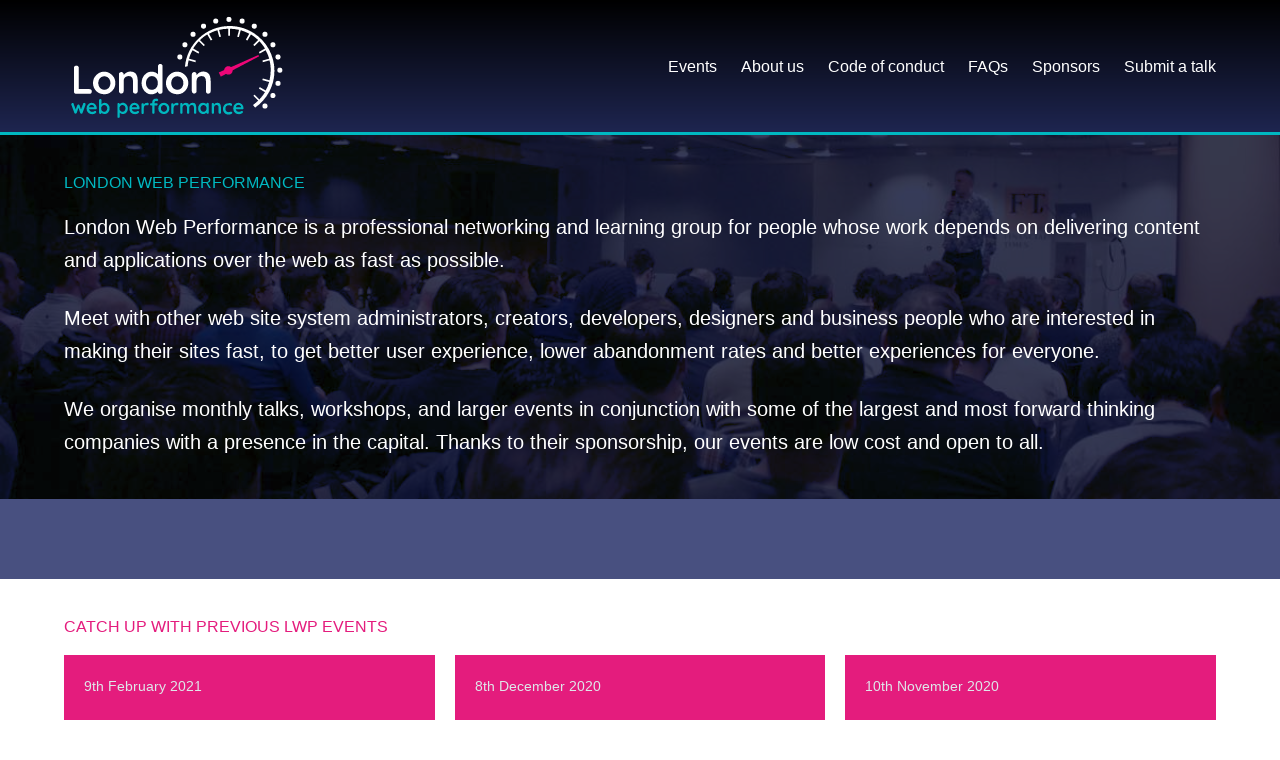

--- FILE ---
content_type: text/html; charset=utf-8
request_url: https://ldnwebperf.org/
body_size: 4826
content:
<!DOCTYPE html>
<html lang="en-GB" prefix="og: http://ogp.me/ns#">
<head>
	<meta charset="UTF-8">
	<meta name="viewport" content="width=device-width, initial-scale=1">

	<link rel="shortcut icon" href="https://ldnwebperf.org/wp-content/themes/ldn-webperf/img/favicon.png" type="image/x-icon">
	<link rel="icon" href="https://ldnwebperf.org/wp-content/themes/ldn-webperf/img/favicon.png" type="image/x-icon">

	<title>London Web Performance -</title>
<meta name='robots' content='max-image-preview:large' />

<!-- This site is optimized with the Yoast SEO plugin v11.0 - https://yoast.com/wordpress/plugins/seo/ -->
<link rel="canonical" href="index.html" />
<meta property="og:locale" content="en_GB" />
<meta property="og:type" content="website" />
<meta property="og:title" content="LDNWebPerf" />
<meta property="og:description" content="London Web Performance Group CIC" />
<meta property="og:url" content="https://ldnwebperf.org/" />
<meta property="og:site_name" content="London Web Performance" />
<meta property="og:image" content="https://ldnwebperf.org/wp-content/uploads/2016/09/wsi-imageoptim-LDNWebPerf_400_212.png" />
<meta property="og:image:secure_url" content="https://ldnwebperf.org/wp-content/uploads/2016/09/wsi-imageoptim-LDNWebPerf_400_212.png" />
<meta property="og:image:width" content="400" />
<meta property="og:image:height" content="212" />
<meta name="twitter:card" content="summary" />
<meta name="twitter:title" content="London Web Performance -" />
<meta name="twitter:site" content="@LDNWebPerf" />
<meta name="twitter:image" content="http://ldnwebperf.org/wp-content/uploads/2016/09/wsi-imageoptim-LDNWebPerf_400_212.png" />
<script type='application/ld+json' class='yoast-schema-graph yoast-schema-graph--main'>{"@context":"https://schema.org","@graph":[{"@type":"Organization","@id":"https://ldnwebperf.org/#organization","name":"London Web Performance Group CIC","url":"https://ldnwebperf.org/","sameAs":["https://www.facebook.com/LDNWebPerf-377117639106233/","https://www.youtube.com/user/ldnwebperf","https://twitter.com/LDNWebPerf"]},{"@type":"WebSite","@id":"https://ldnwebperf.org/#website","url":"https://ldnwebperf.org/","name":"London Web Performance","publisher":{"@id":"https://ldnwebperf.org/#organization"},"potentialAction":{"@type":"SearchAction","target":"https://ldnwebperf.org/?s={search_term_string}","query-input":"required name=search_term_string"}},{"@type":"WebPage","@id":"https://ldnwebperf.org/#webpage","url":"https://ldnwebperf.org/","inLanguage":"en-GB","name":"London Web Performance -","isPartOf":{"@id":"https://ldnwebperf.org/#website"},"about":{"@id":"https://ldnwebperf.org/#organization"}}]}</script>
<!-- / Yoast SEO plugin. -->

<link rel='dns-prefetch' href='https://s.w.org' />
<link rel='stylesheet' id='wp-block-library-css'  href='wp-includes/css/dist/block-library/style.min%EF%B9%96ver=5.9.3.css' type='text/css' media='all' />
<style id='global-styles-inline-css' type='text/css'>body{--wp--preset--color--black: #000000;--wp--preset--color--cyan-bluish-gray: #abb8c3;--wp--preset--color--white: #ffffff;--wp--preset--color--pale-pink: #f78da7;--wp--preset--color--vivid-red: #cf2e2e;--wp--preset--color--luminous-vivid-orange: #ff6900;--wp--preset--color--luminous-vivid-amber: #fcb900;--wp--preset--color--light-green-cyan: #7bdcb5;--wp--preset--color--vivid-green-cyan: #00d084;--wp--preset--color--pale-cyan-blue: #8ed1fc;--wp--preset--color--vivid-cyan-blue: #0693e3;--wp--preset--color--vivid-purple: #9b51e0;--wp--preset--gradient--vivid-cyan-blue-to-vivid-purple: linear-gradient(135deg,rgba(6,147,227,1) 0%,rgb(155,81,224) 100%);--wp--preset--gradient--light-green-cyan-to-vivid-green-cyan: linear-gradient(135deg,rgb(122,220,180) 0%,rgb(0,208,130) 100%);--wp--preset--gradient--luminous-vivid-amber-to-luminous-vivid-orange: linear-gradient(135deg,rgba(252,185,0,1) 0%,rgba(255,105,0,1) 100%);--wp--preset--gradient--luminous-vivid-orange-to-vivid-red: linear-gradient(135deg,rgba(255,105,0,1) 0%,rgb(207,46,46) 100%);--wp--preset--gradient--very-light-gray-to-cyan-bluish-gray: linear-gradient(135deg,rgb(238,238,238) 0%,rgb(169,184,195) 100%);--wp--preset--gradient--cool-to-warm-spectrum: linear-gradient(135deg,rgb(74,234,220) 0%,rgb(151,120,209) 20%,rgb(207,42,186) 40%,rgb(238,44,130) 60%,rgb(251,105,98) 80%,rgb(254,248,76) 100%);--wp--preset--gradient--blush-light-purple: linear-gradient(135deg,rgb(255,206,236) 0%,rgb(152,150,240) 100%);--wp--preset--gradient--blush-bordeaux: linear-gradient(135deg,rgb(254,205,165) 0%,rgb(254,45,45) 50%,rgb(107,0,62) 100%);--wp--preset--gradient--luminous-dusk: linear-gradient(135deg,rgb(255,203,112) 0%,rgb(199,81,192) 50%,rgb(65,88,208) 100%);--wp--preset--gradient--pale-ocean: linear-gradient(135deg,rgb(255,245,203) 0%,rgb(182,227,212) 50%,rgb(51,167,181) 100%);--wp--preset--gradient--electric-grass: linear-gradient(135deg,rgb(202,248,128) 0%,rgb(113,206,126) 100%);--wp--preset--gradient--midnight: linear-gradient(135deg,rgb(2,3,129) 0%,rgb(40,116,252) 100%);--wp--preset--duotone--dark-grayscale: url('#wp-duotone-dark-grayscale');--wp--preset--duotone--grayscale: url('#wp-duotone-grayscale');--wp--preset--duotone--purple-yellow: url('#wp-duotone-purple-yellow');--wp--preset--duotone--blue-red: url('#wp-duotone-blue-red');--wp--preset--duotone--midnight: url('#wp-duotone-midnight');--wp--preset--duotone--magenta-yellow: url('#wp-duotone-magenta-yellow');--wp--preset--duotone--purple-green: url('#wp-duotone-purple-green');--wp--preset--duotone--blue-orange: url('#wp-duotone-blue-orange');--wp--preset--font-size--small: 13px;--wp--preset--font-size--medium: 20px;--wp--preset--font-size--large: 36px;--wp--preset--font-size--x-large: 42px;}.has-black-color{color: var(--wp--preset--color--black) !important;}.has-cyan-bluish-gray-color{color: var(--wp--preset--color--cyan-bluish-gray) !important;}.has-white-color{color: var(--wp--preset--color--white) !important;}.has-pale-pink-color{color: var(--wp--preset--color--pale-pink) !important;}.has-vivid-red-color{color: var(--wp--preset--color--vivid-red) !important;}.has-luminous-vivid-orange-color{color: var(--wp--preset--color--luminous-vivid-orange) !important;}.has-luminous-vivid-amber-color{color: var(--wp--preset--color--luminous-vivid-amber) !important;}.has-light-green-cyan-color{color: var(--wp--preset--color--light-green-cyan) !important;}.has-vivid-green-cyan-color{color: var(--wp--preset--color--vivid-green-cyan) !important;}.has-pale-cyan-blue-color{color: var(--wp--preset--color--pale-cyan-blue) !important;}.has-vivid-cyan-blue-color{color: var(--wp--preset--color--vivid-cyan-blue) !important;}.has-vivid-purple-color{color: var(--wp--preset--color--vivid-purple) !important;}.has-black-background-color{background-color: var(--wp--preset--color--black) !important;}.has-cyan-bluish-gray-background-color{background-color: var(--wp--preset--color--cyan-bluish-gray) !important;}.has-white-background-color{background-color: var(--wp--preset--color--white) !important;}.has-pale-pink-background-color{background-color: var(--wp--preset--color--pale-pink) !important;}.has-vivid-red-background-color{background-color: var(--wp--preset--color--vivid-red) !important;}.has-luminous-vivid-orange-background-color{background-color: var(--wp--preset--color--luminous-vivid-orange) !important;}.has-luminous-vivid-amber-background-color{background-color: var(--wp--preset--color--luminous-vivid-amber) !important;}.has-light-green-cyan-background-color{background-color: var(--wp--preset--color--light-green-cyan) !important;}.has-vivid-green-cyan-background-color{background-color: var(--wp--preset--color--vivid-green-cyan) !important;}.has-pale-cyan-blue-background-color{background-color: var(--wp--preset--color--pale-cyan-blue) !important;}.has-vivid-cyan-blue-background-color{background-color: var(--wp--preset--color--vivid-cyan-blue) !important;}.has-vivid-purple-background-color{background-color: var(--wp--preset--color--vivid-purple) !important;}.has-black-border-color{border-color: var(--wp--preset--color--black) !important;}.has-cyan-bluish-gray-border-color{border-color: var(--wp--preset--color--cyan-bluish-gray) !important;}.has-white-border-color{border-color: var(--wp--preset--color--white) !important;}.has-pale-pink-border-color{border-color: var(--wp--preset--color--pale-pink) !important;}.has-vivid-red-border-color{border-color: var(--wp--preset--color--vivid-red) !important;}.has-luminous-vivid-orange-border-color{border-color: var(--wp--preset--color--luminous-vivid-orange) !important;}.has-luminous-vivid-amber-border-color{border-color: var(--wp--preset--color--luminous-vivid-amber) !important;}.has-light-green-cyan-border-color{border-color: var(--wp--preset--color--light-green-cyan) !important;}.has-vivid-green-cyan-border-color{border-color: var(--wp--preset--color--vivid-green-cyan) !important;}.has-pale-cyan-blue-border-color{border-color: var(--wp--preset--color--pale-cyan-blue) !important;}.has-vivid-cyan-blue-border-color{border-color: var(--wp--preset--color--vivid-cyan-blue) !important;}.has-vivid-purple-border-color{border-color: var(--wp--preset--color--vivid-purple) !important;}.has-vivid-cyan-blue-to-vivid-purple-gradient-background{background: var(--wp--preset--gradient--vivid-cyan-blue-to-vivid-purple) !important;}.has-light-green-cyan-to-vivid-green-cyan-gradient-background{background: var(--wp--preset--gradient--light-green-cyan-to-vivid-green-cyan) !important;}.has-luminous-vivid-amber-to-luminous-vivid-orange-gradient-background{background: var(--wp--preset--gradient--luminous-vivid-amber-to-luminous-vivid-orange) !important;}.has-luminous-vivid-orange-to-vivid-red-gradient-background{background: var(--wp--preset--gradient--luminous-vivid-orange-to-vivid-red) !important;}.has-very-light-gray-to-cyan-bluish-gray-gradient-background{background: var(--wp--preset--gradient--very-light-gray-to-cyan-bluish-gray) !important;}.has-cool-to-warm-spectrum-gradient-background{background: var(--wp--preset--gradient--cool-to-warm-spectrum) !important;}.has-blush-light-purple-gradient-background{background: var(--wp--preset--gradient--blush-light-purple) !important;}.has-blush-bordeaux-gradient-background{background: var(--wp--preset--gradient--blush-bordeaux) !important;}.has-luminous-dusk-gradient-background{background: var(--wp--preset--gradient--luminous-dusk) !important;}.has-pale-ocean-gradient-background{background: var(--wp--preset--gradient--pale-ocean) !important;}.has-electric-grass-gradient-background{background: var(--wp--preset--gradient--electric-grass) !important;}.has-midnight-gradient-background{background: var(--wp--preset--gradient--midnight) !important;}.has-small-font-size{font-size: var(--wp--preset--font-size--small) !important;}.has-medium-font-size{font-size: var(--wp--preset--font-size--medium) !important;}.has-large-font-size{font-size: var(--wp--preset--font-size--large) !important;}.has-x-large-font-size{font-size: var(--wp--preset--font-size--x-large) !important;}
</style>
<link rel="https://api.w.org/" href="wp-json/index.json" /><link href="events/ical.ics" rel="alternative" type="text/calendar">	<meta name="twitter:card" content="summary">
	<meta name="twitter:site" content="@ldnwebperf">
	<meta name="twitter:url" property="og:url" content="https://ldnwebperf.org">
	<meta name="twitter:title" property="og:title" content="London Web Performance">
	<meta name="twitter:description" property="og:description" content="">
	<meta name="twitter:image" property="og:image" content="">
		<meta name="twitter:creator" content="@LDNWebPerf" />
	<link rel="stylesheet" href="https://ldnwebperf.org/wp-content/themes/ldn-webperf/_build/css/style.css" type="text/css" media="all" />
</head>
<body class="home blog hfeed">
	<a class="skip-link screen-reader-text" href="#content">Skip to content</a>

	<header class="site-header" role="banner">
		<div class="container">
			<h1 class="site-header__title"><a href="index.html" rel="home"><embed class="site-header__logo" src="https://ldnwebperf.org/wp-content/themes/ldn-webperf/_build/svg/src/logo.svg"></embed></a></h1>			<nav class="main-navigation" role="navigation">
				<ul id="menu-main-menu" class="main-navigation__menu"><li id="menu-item-22" class="main-navigation--events main-navigation__item"><a href="events/index.html">Events</a></li>
<li id="menu-item-21" class="main-navigation--about-us main-navigation__item"><a href="about-us/index.html">About us</a></li>
<li id="menu-item-26" class="main-navigation--code-of-conduct main-navigation__item"><a href="code-of-conduct/index.html">Code of conduct</a></li>
<li id="menu-item-27" class="main-navigation--faqs main-navigation__item"><a href="faqs/index.html">FAQs</a></li>
<li id="menu-item-151" class="main-navigation--sponsors main-navigation__item"><a href="sponsors/index.html">Sponsors</a></li>
<li id="menu-item-663" class="main-navigation--submit-a-talk main-navigation__item"><a href="submit-a-talk/index.html">Submit a talk</a></li>
</ul>			</nav><!-- #site-navigation -->
		</div>
	</header><!-- #masthead -->

	<main id="main" class="site-main" role="main">

			<section class="site-section site-section--header site-section--banner" style="background-image:url(https://ldnwebperf.org/wp-content/uploads/2016/09/wsi-imageoptim-ft-header.jpg)">
			<div class="container">
				<h2 class="site-section__title">London Web Performance</h2>

				<div class="site-section__intro site-section__intro--about-us">
					<p>London Web Performance is a professional networking and learning group for people whose work depends on delivering content and applications over the web as fast as possible.</p>
<p>Meet with other web site system administrators, creators, developers, designers and business people who are interested in making their sites fast, to get better user experience, lower abandonment rates and better experiences for everyone.</p>
<p>We organise monthly talks, workshops, and larger events in conjunction with some of the largest and most forward thinking companies with a presence in the capital. Thanks to their sponsorship, our events are low cost and open to all.</p>
				</div>
			</div>
		</section>
	
	<section class="site-section site-section--newsletter">
		<div class="container">

<!-- <a class='calendar-link' href='webcal://ldnwebperf.org/events/ical'>
	<div class='layout layout--dense'>
		<svg class='icon-calendar icon--floated layout__item layout__item--rigid'>
			<use xlink:href="#calendar"></use>
		</svg>
		<div class='layout__item layout__item--rest vertical-center-contents'>
			<h4>Add a feed of our events to your calendar</h4>
			<p>The feed automatically updates your calendar as new events are announced</p>
		</div>
	</div>
</a> -->
		</div>
	</section>

	<section class="site-section site-section--past-events">
		<div class="container">
			<h2 class="site-section__title">Catch up with previous LWP events</h2>

			<div class="layout layout--dense">
				<article class="layout__item layout__item--flow event event--past-event">
	<div class="event__details">
		<time class="event__date">9th February 2021</time>
		<h2 class="event__title"><a class="event__link" href="events/february-waterfalls-and-bundles/index.html">February &#8211; Waterfalls and Bundles…</a></h2>
	</div>
</article>
<article class="layout__item layout__item--flow event event--past-event">
	<div class="event__details">
		<time class="event__date">8th December 2020</time>
		<h2 class="event__title"><a class="event__link" href="events/yo-ho-ho-tis-the-season-for-some-rum/index.html">Yo Ho Ho! &#8216;Tis the season for some RUM</a></h2>
	</div>
</article>
<article class="layout__item layout__item--flow event event--past-event">
	<div class="event__details">
		<time class="event__date">10th November 2020</time>
		<h2 class="event__title"><a class="event__link" href="events/november-search-performance-beyond-ranking-and-designing-applications-at-the-edge/index.html">Search Performance beyond Ranking, and Designing Applications at the Edge</a></h2>
	</div>
</article>
<article class="layout__item layout__item--flow event event--past-event">
	<div class="event__details">
		<time class="event__date">13th October 2020</time>
		<h2 class="event__title"><a class="event__link" href="events/lwp-october-performance-psychology-and-optimisation-experiments/index.html">LWP October – Performance Psychology, and Optimisation Experiments</a></h2>
	</div>
</article>
<article class="layout__item layout__item--flow event event--past-event">
	<div class="event__details">
		<time class="event__date">14th July 2020</time>
		<h2 class="event__title"><a class="event__link" href="events/lwp-july-measurement-and-observability/index.html">LWP July: Measurement and observability</a></h2>
	</div>
</article>
<article class="layout__item layout__item--flow event event--past-event">
	<div class="event__details">
		<time class="event__date">9th June 2020</time>
		<h2 class="event__title"><a class="event__link" href="events/lwp-june-coronavirus-surge/index.html">LWP June: Coronavirus surge</a></h2>
	</div>
</article>
			</div>

			<p style='text-align:center'><a href="events/index.html" class="button button--past-events">See more of our events</a></p>
		</div>
	</section>

			<section class="site-section site-section--light">
			<div class="container">
				<h2 class="site-section__title">News and announcements</h2>

				<div class="latest-news">
					<article class="news">
	<h3 class="news__title"><a href="news/a-new-chapter/index.html">A new chapter for London Web Performance</a></h3>

	<time class="news__date">April 18, 2019</time>

	<div class="news__excerpt">
		<p>Starting this month, the leadership of London Web Performance is changing. One of the oldest technology meet-ups in London that still meets regularly, we have been through two distinct &#8216;eras&#8217; already, and we&#8217;re excited to now start on our third. We enjoyed our first few years at the Lamb Tavern in Leadenhall Market under the leadership of Steve Thair. When he moved out of London and needed to hand over [&hellip;]</p>
	</div>
</article>
				</div>
			</div>
		</section>
	
	<section class="site-section site-section--sponsors">
	<div class="container">
		<h2 class="site-section__title">Sponsors</h2>

	</div>
</section>


	</main><!-- /.site-main -->

	<footer class="site-footer">
		<div class="container">
			<div class="site-footer__info">
									<p class="site-footer__social social-links">
						<span class="site-footer__social-item">Find us on: </span>
													<a href="https://www.facebook.com/pages/LDNWebPerf/377117639106233" target="_blank" class="social-links__item"><svg class="social-links__icon"><use xlink:href="#facebook"></use></svg></a>
																			<a href="https://twitter.com/ldnwebperf" target="_blank" class="social-links__item"><svg class="social-links__icon"><use xlink:href="#twitter"></use></svg></a>
																			<a href="https://www.youtube.com/user/ldnwebperf" target="_blank" class="social-links__item"><svg class="social-links__icon"><use xlink:href="#youtube"></use></svg></a>
																			<a href="mailto:hello@ldnwebperf.org" target="_blank" class="social-links__item"><svg class="social-links__icon"><use xlink:href="#email"></use></svg></a>
											</p>
							</div>

			<p class="site-footer__company-info">
				We're <a href="https://en.wikipedia.org/wiki/Community_interest_company">community interest company</a> number <a href='https://beta.companieshouse.gov.uk/company/09981009'>9981009</a>.
				<br />
				Some icons used in this site are from <a href='https://thenounproject.com/'>the noun project</a> (<a href='https://thenounproject.com/logan433/'>logan</a>, <a href='https://thenounproject.com/grega.cresnar/'>Gregor Cresnar</a>)
			</p>
		</div>
	</footer>

	
	<script defer>
	  (function(i,s,o,g,r,a,m){i['GoogleAnalyticsObject']=r;i[r]=i[r]||function(){
	  (i[r].q=i[r].q||[]).push(arguments)},i[r].l=1*new Date();a=s.createElement(o),
	  m=s.getElementsByTagName(o)[0];a.async=1;a.src=g;m.parentNode.insertBefore(a,m)
	  })(window,document,'script','https://www.google-analytics.com/analytics.js','ga');

	  ga('create', 'UA-78138668-1', 'auto');
	  ga('send', 'pageview');
	</script>

	<script defer>
		fetch("/wp-content/themes/ldn-webperf/_build/svg/icons.svg").then(r => r.text()).then(svgSrc => {
			const div = document.createElement("div");
		  div.style.display = 'none';
		  div.innerHTML = svgSrc;
		  document.body.appendChild(div);
		});
	</script>

</body>
</html>


--- FILE ---
content_type: text/css; charset=utf-8
request_url: https://ldnwebperf.org/wp-content/themes/ldn-webperf/_build/css/style.css
body_size: 4921
content:
html{font-family:sans-serif;-webkit-text-size-adjust:100%;-ms-text-size-adjust:100%;box-sizing:border-box}*,*:before,*:after{box-sizing:inherit}body{margin:0}article,aside,details,figcaption,figure,footer,header,main,menu,nav,section,summary{display:block}audio,canvas,progress,video{display:inline-block;vertical-align:baseline}audio:not([controls]){display:none;height:0}[hidden],template{display:none}dfn{font-style:italic}h1{font-size:2em;margin:0.67em 0}small{font-size:80%}sub,sup{font-size:75%;line-height:0;position:relative;vertical-align:baseline}sup{top:-0.5em}sub{bottom:-0.25em}img{border:0}svg:not(:root){overflow:hidden}button,input,optgroup,select,textarea{color:inherit;font:inherit;margin:0}button{overflow:visible}button,html input[type="button"],input[type="reset"],input[type="submit"]{-webkit-appearance:button;cursor:pointer}button[disabled],html input[disabled]{cursor:default}button::-moz-focus-inner,input::-moz-focus-inner{border:0;padding:0}input[type="checkbox"],input[type="radio"]{box-sizing:border-box;padding:0}table{border-collapse:collapse;border-spacing:0}td,th{padding:0}.site-section__intro>*:last-child,.site-section__intro>*:last-child>*:last-child,.site-section__intro>*:last-child>*:last-child>*:last-child{margin-bottom:0}.screen-reader-text{clip:rect(1px, 1px, 1px, 1px);position:absolute !important;height:1px;width:1px;overflow:hidden}.screen-reader-text:focus{background-color:#0E3672;border-radius:3px;box-shadow:0 0 2px 2px rgba(0,0,0,0.6);clip:auto !important;color:#fff;display:block;font-size:.875px;font-size:.05469rem;font-weight:bold;height:auto;left:5px;line-height:normal;padding:15px 23px 14px;text-decoration:none;top:5px;width:auto;z-index:100000}#content[tabindex="-1"]:focus{outline:0}.alignleft{display:inline;float:left;margin-right:1.5em}.alignright{display:inline;float:right;margin-left:1.5em}.aligncenter{clear:both}[class^="icon-"]{width:32px;height:32px;fill:#fff}.icon--inline{width:1.2em;height:1.2em;vertical-align:middle;display:inline-block}.icon--floated{float:left;margin-right:10px}.icon-pin{fill:black}.icon-calendar{width:50px;height:52px}.icon-stream{fill:black;width:1.7em;height:1.7em;margin-top:-3px}.page-content .wp-smiley,.entry-content .wp-smiley,.comment-content .wp-smiley{border:none;margin-bottom:0;margin-top:0;padding:0}embed,iframe,object{max-width:100%}.img--loading{background-color:#1E2550;box-shadow:0 0 10px rgba(30,37,80,0.6);animation:loadingFlash 2s infinite ease-out}@keyframes loadingFlash{0%{opacity:0.5}50%{opacity:0.8}100%{opacity:0.5}}input[type="text"],input[type="email"],input[type="url"],input[type="password"],input[type="search"],textarea{color:#1B1B1B;line-height:1;border:1px solid #0E3672;border-radius:4px}input[type="text"]:focus,input[type="email"]:focus,input[type="url"]:focus,input[type="password"]:focus,input[type="search"]:focus,textarea:focus{color:#000}input[type="text"],input[type="email"],input[type="url"],input[type="password"],input[type="search"]{line-height:20px;padding:12px 10px}textarea{padding-left:3px;width:100%}body{margin:0}.container{width:90%;max-width:80em;margin:0 auto}.layout{display:flex;flex-flow:row wrap;justify-content:flex-start;align-items:stretch;margin:-20px;margin-bottom:20px}.layout__item{flex:1 1 100%;margin:20px;overflow:hidden}.layout--dense{margin:-10px}.layout--dense>.layout__item{margin:10px}.layout__item--flow{flex:1 0 auto}.layout__item--rigid{flex:0 0 auto}.layout__item--rest{flex:1 1 0}@media screen and (min-width: 37.5em){.layout__item--subnav{flex:1 0 30%}}@media screen and (min-width: 60em){.layout__item--subnav{flex:1 0 20%}}@media screen and (min-width: 60em){.layout__item--main{flex:1 1 65%}}@media screen and (min-width: 60em){.layout__item--meta{flex:1 0 25%}}body{background:#fff}body,button,input,select,textarea{font-size:14px;font-size:.875rem;color:#1B1B1B;font-family:sans-serif;font-weight:400;line-height:1.65}@media screen and (min-width: 37.5em){body,button,input,select,textarea{font-size:16px;font-size:1rem}}a{text-decoration:none;color:#0E3672}a:hover{background:rgba(200,200,255,0.5)}p{margin:1em 0}@media screen and (min-width: 37.5em){p{margin-bottom:1.25em}}p.note{font-size:80%;line-height:1.3;margin-top:-1em}li{margin-bottom:0.25em}hr{margin:0 0 1.5em;border:0;border-bottom:1px solid #000}dfn,cite,em,i{font-style:italic}h1,h2,h3,h4,h5,h6{margin:1.5em 0 1em 0}h1:first-child,h2:first-child,h3:first-child,h4:first-child,h5:first-child,h6:first-child{margin-top:0}h1,.upcoming-event__title{font-size:24px;font-size:1.5rem;line-height:1.17;font-weight:500}@media screen and (min-width: 37.5em){h1,.upcoming-event__title{font-size:28px;font-size:1.75rem;line-height:1.22}}@media screen and (min-width: 60em){h1,.upcoming-event__title{font-size:36px;font-size:2.25rem;line-height:1.11}}h2{font-size:18px;font-size:1.125rem;font-weight:500;line-height:1.17}@media screen and (min-width: 37.5em){h2{font-size:24px;font-size:1.5rem}}@media screen and (min-width: 60em){h2{line-height:1.43}}h3,.newsletter-form__title,.event__title,.resource__title,.sponsors__title{font-size:16px;font-size:1rem;font-weight:700;line-height:1.25}@media screen and (min-width: 37.5em){h3,.newsletter-form__title,.event__title,.resource__title,.sponsors__title{font-size:18px;font-size:1.125rem;line-height:1.22}}@media screen and (min-width: 60em){h3,.newsletter-form__title,.event__title,.resource__title,.sponsors__title{font-size:21px;font-size:1.3125rem;line-height:1.24}}h4,.site-section__title,.site-section__sub-title,.archive-navigation__title,.event__sub-title{font-size:12px;font-size:.75rem;font-weight:500;line-height:1}@media screen and (min-width: 37.5em){h4,.site-section__title,.site-section__sub-title,.archive-navigation__title,.event__sub-title{font-size:14px;font-size:.875rem}}@media screen and (min-width: 60em){h4,.site-section__title,.site-section__sub-title,.archive-navigation__title,.event__sub-title{font-size:16px;font-size:1rem}}h4.subhead,.subhead.site-section__title,.subhead.site-section__sub-title,.subhead.archive-navigation__title,.subhead.event__sub-title{color:#E41C7D;text-transform:uppercase}.button{font-size:16px;font-size:1rem;display:inline-block;width:100%;padding:14px 30px;color:#fff;font-weight:500;line-height:1;text-align:center;background-color:#0E3672;border-radius:4px;border:0}@media screen and (min-width: 37.5em){.button{font-size:18px;font-size:1.125rem;width:auto}}.button:hover{background-color:#1961cd}.button--small{font-size:14px;font-size:.875rem;padding:10px 20px}.button--buy-tickets,.button--404{background-color:#E41C7D}.button--buy-tickets:hover,.button--404:hover{background-color:#ce1971}.button--past-events{background-color:white;border:1px solid #dcdeeb;color:#485080}.button--past-events:hover{border:1px solid #485080}.button--alternate{background-color:#00B8C1}.button--alternate:hover{background-color:#00a0a8}.button--square{font-size:14px;font-size:.875rem;font-weight:400;background-color:#485080;border-radius:0}.button--triangle{font-size:16px;font-size:1rem;position:relative;width:180px;height:110px;padding:20px 12px;color:#fff;text-align:right;background-color:transparent}@media screen and (min-width: 37.5em){.button--triangle{font-size:18px;font-size:1.125rem;width:250px;height:180px;padding:40px 30px}}.button--triangle:before{content:'';position:absolute;top:0;right:0;z-index:-1;display:block;width:0;height:0;border-bottom:110px solid transparent;border-right:180px solid #E41C7D}@media screen and (min-width: 37.5em){.button--triangle:before{border-bottom-width:180px;border-right-width:250px}}.button--triangle:hover{background-color:transparent}.button--triangle:hover:before{border-right-color:#ce1971}a.calendar-link{margin-top:1em;padding:15px;background:#00000047;border:2px solid #6b7ba7;color:white;position:relative;display:block}a.calendar-link:hover{background:#000548}a.calendar-link h4{font-size:21px;margin:0}a.calendar-link p{margin:0}.site-header{padding:15px 0 0 0;background-color:#1E2550;background:linear-gradient(180deg, black 0%, #1E2550);overflow:hidden}.site-header__title{float:left;margin:0}.site-header__title a{display:block}.site-header__title object,.site-header__title embed{pointer-events:none}.site-header__tagline{font-size:16px;font-size:1rem;position:absolute;padding-left:20px;color:#fff;line-height:45px;font-weight:500}.site-header__tagline--hidden{display:none}.site-header__logo{width:153px;height:74px;fill:#fff}.home .site-header__logo{width:231px;height:110px}.site-footer{position:relative;padding:20px 0;color:#fff;background-color:#1E2550}@media screen and (min-width: 45em){.site-footer .container{display:flex;flex-flow:row nowrap}}.site-footer a{color:#00B8C1}.site-footer a:hover{color:#28f5ff}.site-footer__info{font-size:12px;font-size:.75rem;line-height:22px;flex:1 0 auto}.site-footer__social{margin-right:20px}.site-footer__social-item{float:left;height:22px;margin-right:10px;color:#fff;line-height:22px}.site-footer__company-info{font-size:14px;font-size:.875rem}@media screen and (min-width: 45em){.site-footer__company-info{flex:1 1 auto;text-align:right}}.site-section{padding:40px 0}.site-section__title{clear:both;margin-bottom:20px;color:#E41C7D;text-transform:uppercase}.site-section__title--sessions{margin-top:30px;margin-bottom:10px}.site-section__title--ribbon{position:relative;left:-35px;display:inline-block;padding:10px 15px 10px 20px;color:#fff;background-color:#00B8C1;border-top-right-radius:2px;border-bottom-right-radius:2px}@media screen and (min-width: 37.5em){.site-section__title--ribbon{left:-50px;padding:15px 20px 15px 30px}}.site-section__title--ribbon:before{content:'';position:absolute;top:-12px;left:0;width:0;height:0;border-top:12px solid transparent;border-right:16px solid #077A92}.site-section__wrap{position:relative;padding:15px 15px 0;border:4px solid #1E2550;background:white;color:#0E3672}@media screen and (min-width: 37.5em){.site-section__wrap{padding:30px 30px 0}}.site-section__wrap:not(:last-child){margin-bottom:30px}.site-section__intro{font-size:20px;font-size:1.25rem;color:#fff;font-weight:400}.site-section__intro--dark{color:#1E2550}.site-section__intro--small{font-size:16px;font-size:1rem}.site-section__content{margin-bottom:40px}.site-section__content h2,.site-section__content h3{color:#485080}.site-section__content h2:not(:first-child){margin-top:40px;margin-bottom:0.8em}.site-section__content--full{width:100%}.site-section--talks{background-color:#F6F5F2}.site-section--newsletter{background-color:#485080}.site-section--light,.site-section--header{background-color:#F6F5F2}.site-section--upcoming-event,.site-section--upcoming-events{background-color:#1E2550}.site-section--newsletter .site-section__title{color:#fff}.site-section--who-we-are .site-section__title{color:#00B8C1}.site-section--banner{position:relative;border-top:3px solid #00B8C1;background-color:rgba(4,10,48,0.8);background-blend-mode:darken;background-repeat:no-repeat;background-size:cover;background-position:center}.site-section--banner:after{content:'';display:block;position:absolute;top:0;left:0;z-index:1;width:100%;height:100%;background-color:rgba(4,10,48,0.8)}@supports (background-blend-mode: darken){.site-section--banner:after{display:none}}.site-section--banner .site-section__title{position:relative;z-index:2;color:#00B8C1}.site-section--banner .site-section__intro{position:relative;z-index:2}.site-section--banner .site-section__intro a{color:#fff;text-decoration-skip:ink;text-decoration:underline}.site-section__strong--dark{color:#0E3672;font-weight:700}.main-navigation{float:right;position:relative;z-index:2;clear:none;width:auto;padding-top:34px}.main-navigation__menu{list-style:none;margin:0;padding:0;background-color:transparent}.main-navigation__item{display:inline-block;width:auto;margin-left:20px;padding:0}.main-navigation__item a{display:block;padding:5px 0;color:#fff}.main-navigation__item a:hover{color:#e6e6e6;border-bottom:1px solid #e6e6e6;background:transparent}.main-navigation__item--active a{border-bottom:2px solid #fff}.main-navigation--off-canvas{position:fixed;top:0;left:100%;z-index:10;width:100%;height:100%;padding-top:70px;background-color:#485080;transition:left 0.3s ease-out}.main-navigation--off-canvas--active{left:0}.main-navigation--off-canvas .main-navigation__menu{border-top:1px solid #666D97;background-color:#485080}.main-navigation--off-canvas .main-navigation__item{width:100%;margin-left:0;padding:0 20px;line-height:40px;border-bottom:1px solid #666D97}.main-navigation--off-canvas .main-navigation__item a{padding:0}.main-navigation--off-canvas .main-navigation__item--active a{border-bottom:0}.main-navigation__toggle{position:relative;z-index:11;float:right;padding:10px 15px;color:#fff;line-height:16px;background-color:transparent;border:2px solid #fff;border-radius:2px}.breadcrumbs{padding:10px;margin-bottom:20px;background-color:rgba(131,139,170,0.4);overflow:hidden}.breadcrumbs__link{font-size:12px;font-size:.75rem;float:left;margin-right:7px;color:#1E2550}.breadcrumbs__link:not(:last-child){font-weight:500}.breadcrumbs__separator{position:relative;top:4px;float:left;width:5px;height:8px;margin-right:7px;fill:#1E2550}.pagination{font-size:12px;font-size:.75rem;clear:both;line-height:1;width:100%;font-weight:500;text-align:center}.pagination .page-numbers,.pagination__link{display:inline-block;margin:0 2px;padding:10px 13px;color:#fff;text-align:center;background-color:#077A92}.pagination .page-numbers a,.pagination__link a{color:inherit}.pagination .page-numbers--next,.pagination__link--next{float:right}.pagination .page-numbers--previous,.pagination__link--previous{float:left}.pagination .page-numbers.current,.pagination__link.current{background-color:#00B8C1}.pagination .next,.pagination .previous{font-weight:400}.accordion__control{display:block;padding:15px;color:#fff;cursor:pointer}.accordion__control:after{content:'';position:absolute;top:50%;right:20px;width:11px;height:7px;margin-top:-4px;background:url("../img/arrow-white-up.png") 0 0 no-repeat;transform:rotate(180deg)}.accordion__control--active:after{transform:rotate(0)}.accordion__item{max-height:1000px;overflow:hidden;transition:max-height .4s ease-in}.accordion__item--closed{max-height:0;padding-bottom:2px;transition:max-height .2s ease-out}.archive-navigation__link{display:block;padding:5px;color:#0E3672}.archive-navigation__list{list-style-image:url(/wp-content/themes/ldn-webperf/img/bullet-arrow.png);margin-top:0;margin-bottom:0;padding-left:15px}.archive-navigation__title{margin-bottom:15px;color:#E41C7D;text-transform:uppercase}.archive-navigation__title--year{position:relative;z-index:0}.archive-navigation__title a{padding:0}.archive-search{margin-bottom:2em}.share-buttons{list-style:none;padding-left:0}.share-buttons__item{display:inline-block;margin-right:5px;color:#485080;vertical-align:middle}.share-buttons__link{display:block;width:40px;height:40px;padding:10px 0;background-color:#485080;border-radius:50%}.share-buttons__link:hover{background-color:#0E3672}.share-buttons__icon{display:block;width:20px;height:20px;margin:0 auto;fill:#fff}.search-form{display:flex;flex-direction:row;justify-content:space-between;margin-bottom:20px}.search-form__input{flex-grow:1;margin-right:10px}.search-form__button{padding:5px 10px 0}.search-form__icon{width:30px;height:30px;padding:0;margin:0;fill:#fff}@media screen and (min-width: 37.5em){.newsletter-form{display:flex;flex-direction:row;flex-wrap:nowrap;align-items:flex-end}}.newsletter-form__title{margin:10px 0;color:#fff}.newsletter-form__field{width:100%}@media screen and (min-width: 37.5em){.newsletter-form__field{flex:1;padding-right:10px}}.newsletter-form__field--email{flex-grow:3}.newsletter-form__field--submit{padding-right:0}.newsletter-form__label{font-size:14px;font-size:.875rem;display:block;margin-bottom:7px;color:#fff;font-weight:400}.newsletter-form__input{font-size:18px;font-size:1.125rem;width:100%;margin-bottom:10px;padding:20px}.newsletter-form__submit{width:100%;margin-top:10px}@media screen and (min-width: 37.5em){.newsletter-form__submit{margin-bottom:10px}}.upcoming-event{overflow:hidden}.upcoming-event__title,.upcoming-event__meta{margin-bottom:10px}.upcoming-event__meta--datetime{font-size:18px;font-size:1.125rem;font-weight:500}@media screen and (min-width: 37.5em){.upcoming-event__details{float:left;width:63%}}@media screen and (min-width: 45em){.upcoming-event__details{width:70%}}@media screen and (min-width: 60em){.upcoming-event__details{width:80%}}.upcoming-event__button{float:right;margin-bottom:20px}.upcoming-event__wrap .upcoming-event__details{margin-bottom:20px}.upcoming-event__link{color:#0E3672}.event__details{padding:20px}.event__date,.event__location{font-size:14px;font-size:.875rem;display:block;margin-bottom:10px;color:#1E2550;font-weight:500}.event__location{margin-bottom:20px;font-weight:400}.event__title{margin-bottom:10px;font-weight:700}.event__sub-title{margin-bottom:10px;color:#077A92;text-transform:uppercase}.event__talks{list-style-image:url("/wp-content/themes/ldn-webperf/img/bullet-arrow.png");list-style-position:inside;padding-left:0;margin-bottom:10px}.event__talk-link{color:#0E3672;font-weight:500}.event__tag{font-size:12px;font-size:.75rem;position:relative;top:-6px;margin-left:5px;padding:4px 8px;color:#000;font-weight:normal;background-color:#00B8C1;border-radius:4px}.event--archive{padding-bottom:20px;margin-bottom:30px;border-bottom:1px solid rgba(131,139,170,0.46)}.event--archive .event__title{font-size:22px;font-size:1.375rem}@media screen and (min-width: 37.5em){.event--archive .event__title{font-size:26px;font-size:1.625rem}}.event--archive .event__date{margin-bottom:5px}.event--past-event{color:#fff;background-color:#E41C7D;width:350px}.event--past-event .event__date{color:#DFE7EA}.event--past-event .event__link{color:#fff}.event--past-event .event__title{font-weight:500}.news{padding-bottom:20px}.news:not(:last-child):after{content:'';display:block;width:100px;border-bottom:4px solid #D1D3DF}.news:last-child{padding-bottom:0}.news__title{margin-bottom:10px;color:#0E3672}.news__title a{color:inherit}.news__date{display:block;margin-bottom:20px;color:#0E3672}.talk-box{width:350px;padding:25px;background-color:#F6F5F2;margin-bottom:30px}.talk-box__title{margin-bottom:10px;line-height:1.2;font-weight:700}.talk-box__link{color:#0E3672}.talk-box__button{margin:5px auto 20px}.talk-box__description{margin-bottom:20px;line-height:1.4}.speaker__photo>img{display:block;width:60px;height:60px;border-radius:4px;filter:url("data:image/svg+xml;utf8,<svg xmlns='http://www.w3.org/2000/svg'><filter id='grayscale'><feColorMatrix type='matrix' values='0.3333 0.3333 0.3333 0 0 0.3333 0.3333 0.3333 0 0 0.3333 0.3333 0.3333 0 0 0 0 0 1 0'/></filter></svg>#grayscale")}.speaker--large .speaker__photo>img{width:95px;height:95px}.speaker--organiser .speaker__photo>img{width:180px;height:180px}.speaker__title{font-size:16px;font-size:1rem;color:#0E3672;line-height:1.25}@media screen and (min-width: 37.5em){.speaker__title{font-size:18px;font-size:1.125rem}}.speaker__details>*{margin:0 0 0.2em 0;line-height:1.2;font-size:90%}.speaker__details>*:last-child{margin-bottom:0}.speaker__role{display:inline-block;background:#cccbff;padding:1px 5px;border-radius:3px;font-weight:bold;font-size:90%;margin:0 0 0.8em 0}.speaker--large{background-color:#F6F5F2;padding:20px;width:350px}.speaker--large>p{margin-bottom:0}@media screen and (min-width: 37.5em){.speaker--organiser .speaker__title{font-size:24px;font-size:1.5rem}}.resource{position:relative;margin-bottom:30px;padding-bottom:10px}@media screen and (min-width: 45em){.resource{max-width:80%}}.resource:after{content:'';position:absolute;left:0;bottom:0;display:block;width:100px;border-bottom:4px solid #D1D3DF}.resource__title{margin-bottom:20px;color:#1E2550}.resource__link-item{padding-left:15px;background:url("/wp-content/themes/ldn-webperf/img/bullet-arrow.png") 0 50% no-repeat}.resource__link{color:#1E2550;font-weight:700}.sponsors{display:flex;flex-direction:row;flex-wrap:wrap;align-items:center;justify-content:center;margin-left:-20px;margin-right:-20px;padding-top:20px}.sponsors--full{align-items:flex-start;justify-content:space-between}.sponsors--align-left{justify-content:flex-start}.sponsors__item{align-self:stretch;padding:0 20px 20px;display:flex;flex-direction:column;justify-content:center}.sponsors--full .sponsors__item{display:flex;flex-basis:48.5%;align-items:stretch;min-height:200px;margin-bottom:20px;padding:10px;background-color:#F6F5F2}.sponsors__logo{display:flex;align-self:stretch;width:30%;margin-right:5%;padding:10px;background-color:#fff}.sponsors__link,.sponsors img{width:auto;height:auto;max-width:100px;display:block;align-self:center}.sponsors--full .sponsors__link{width:100%}.sponsors--full img{max-width:100%;height:auto;margin:0 auto}.sponsors__content{width:65%;margin-right:10px;padding:5px 0}.sponsors__title{margin-bottom:5px;color:#1E2550}.social-links{overflow:hidden}.social-links__item{float:left;width:22px;height:22px;margin-right:10px;background-color:#fff;border-radius:50%}.social-links__item:hover{background-color:#00B8C1}.social-links__icon{width:12px;height:12px;margin:5px;fill:#1E2550}.social-links__link{color:#fff}.social-links__link:hover{color:#00B8C1}.social-links--large .social-links__item{width:60px;height:60px}.social-links--large .social-links__icon{width:30px;height:30px;margin:15px}.social-links--branded .social-links__item--facebook{background-color:#3B5998}.social-links--branded .social-links__item--twitter{background-color:#55ACEE}.social-links--branded .social-links__item--youtube{background-color:#CF3427}.social-links--branded .social-links__item--google{background-color:#DC493C}.social-links--branded .social-links__icon{fill:#fff}.vertical-center-contents{display:flex;flex-flow:column;justify-content:center}.feature-image{width:100%;padding:20px;box-sizing:border-box}.eventbrite-widget{max-width:1000px;width:100%}.event-map{width:calc(100% - 2px);height:calc(130px + 20vh);margin:0;padding:0;border:1px solid black}.responsive-media{position:relative;height:0;padding-bottom:56.25%;margin:1em 0}.responsive-media iframe{position:absolute;top:0;left:0;width:100%;height:100%}


--- FILE ---
content_type: image/svg+xml
request_url: https://ldnwebperf.org/wp-content/themes/ldn-webperf/_build/svg/icons.svg
body_size: 5615
content:
<?xml version="1.0" encoding="UTF-8"?><!DOCTYPE svg PUBLIC "-//W3C//DTD SVG 1.1//EN" "http://www.w3.org/Graphics/SVG/1.1/DTD/svg11.dtd"><svg xmlns="http://www.w3.org/2000/svg" xmlns:xlink="http://www.w3.org/1999/xlink"><defs/><symbol id="arrow-right" viewBox="0 0 9 13"><path d="M8.122 7.245l-5.737 5.2a1.124 1.124 0 01-1.603 0 1.128 1.128 0 010-1.598l4.932-4.476L.782 1.895a1.128 1.128 0 010-1.598 1.124 1.124 0 011.603 0l5.737 5.2c.24.24.345.56.326.874.02.315-.086.634-.326.874" fill="#1E2550" fill-rule="evenodd"/></symbol><symbol id="calendar" viewBox="0 0 1203.245 1337.274"><path d="M233.226 0c-26.081 0-47.163 21.127-47.163 47.162v31.459H47.165C21.084 78.621 0 99.751 0 125.785v770.284c0 26.035 21.084 47.164 47.165 47.164h622.047v-.49c52.843 76.693 141.251 127.076 241.195 127.076 161.442 0 292.838-131.351 292.838-292.795 0-105.773-56.385-198.623-140.686-250.084V125.785c0-26.034-21.086-47.164-47.168-47.164H881.729V47.162C881.729 21.127 860.649 0 834.566 0c-26.082 0-47.164 21.127-47.164 47.162v31.459H280.39V47.162C280.39 21.127 259.308 0 233.226 0zM94.329 172.949h91.734v31.414c0 26.035 21.082 47.162 47.163 47.162 26.082 0 47.164-21.127 47.164-47.162v-31.414h507.012v31.414c0 26.035 21.082 47.162 47.164 47.162 26.083 0 47.163-21.127 47.163-47.162v-31.414h86.497v184.036H94.329V172.949zm0 231.2h873.897v85.823a293.165 293.165 0 00-57.819-5.74c-62.231 0-119.99 19.545-167.481 52.798v-37.095h-91.592v91.451h32.865c-41.555 50.561-66.538 115.236-66.538 185.638 0 24.793 3.111 48.874 8.941 71.881H94.329V404.149zm81.971 95.786v91.451h91.5v-91.451h-91.5zm158.329 0v91.451h91.5v-91.451h-91.5zm158.376 0v91.451h91.546v-91.451h-91.546zm417.402 31.459c135.503 0 245.675 110.176 245.675 245.63 0 135.456-110.172 245.633-245.675 245.633-135.406 0-245.583-110.177-245.583-245.633 0-135.454 110.177-245.63 245.583-245.63zm0 68.105c-26.081 0-47.168 21.13-47.168 47.164v83.197h-83.195c-26.082 0-47.165 21.13-47.165 47.164 0 26.035 21.083 47.162 47.165 47.162h83.195v83.152c0 26.034 21.087 47.164 47.168 47.164 26.036 0 47.165-21.083 47.165-47.164v-83.152h83.146c26.081 0 47.168-21.127 47.168-47.162 0-26.034-21.087-47.164-47.168-47.164h-83.146v-83.197c0-26.034-21.083-47.164-47.165-47.164zM176.3 646.901v91.451h91.5v-91.451h-91.5zm158.329 0v91.451h91.5v-91.451h-91.5zm158.376 0v91.451h91.546v-91.451h-91.546z"/></symbol><symbol id="email" viewBox="0 0 22 17"><path d="M10.879 10.546l-2.202-1.77-7.681 7.625h19.57l-7.54-7.638-2.147 1.783zm3.246-2.592l7.305 7.365c.042-.143.072-.291.072-.448V2.141l-7.377 5.813zM.255 2.112v12.76c0 .156.03.304.072.447l7.33-7.341L.256 2.112zM20.839.942H.92l9.959 7.739L20.838.943z" fill-rule="evenodd"/></symbol><symbol id="facebook" viewBox="0 0 11 21"><path d="M7.197.07c-.656 0-1.287.078-2.022.365-1.498.599-2.26 2.006-2.26 4.195v2.137h-2.1v3.57h2.1V20.63h4.282V10.337h2.916l.394-3.57h-3.31V5.15c0-.495.053-.86.184-1.068.184-.313.552-.47 1.13-.47h1.944V.07H7.197z" fill-rule="evenodd"/></symbol><symbol id="google" viewBox="0 0 23 16"><g fill-rule="evenodd"><path d="M7.54 6.903v2.4h3.97c-.16 1.03-1.2 3.02-3.97 3.02-2.39 0-4.34-1.98-4.34-4.42s1.95-4.42 4.34-4.42c1.36 0 2.27.58 2.79 1.08l1.9-1.83c-1.22-1.14-2.8-1.83-4.69-1.83-3.87 0-7 3.13-7 7s3.13 7 7 7c4.04 0 6.72-2.84 6.72-6.84 0-.46-.05-.81-.11-1.16H7.54z"/><path d="M7.54 7.023h6.61c.07.33.11.68.11 1.1v-.07c0-.46-.05-.81-.11-1.16H7.54v.13zm0-6c1.85 0 3.41.67 4.61 1.77l.07-.07C11.01 1.593 9.43.903 7.54.903c-3.87 0-7 3.13-7 7v.06c.04-3.83 3.16-6.94 7-6.94zm0 11.42c2.77 0 3.81-1.98 3.97-3.02h-.03c-.22 1.06-1.27 2.89-3.94 2.89-2.37 0-4.3-1.95-4.33-4.35 0 .02-.01.04-.01.06 0 2.44 1.95 4.42 4.34 4.42z" opacity=".4"/><g fill="#3E2723" opacity=".1"><path d="M7.54 3.483c-2.39 0-4.34 1.98-4.34 4.42 0 .02.01.04.01.06.03-2.41 1.96-4.35 4.33-4.35 1.36 0 2.27.58 2.79 1.08l1.9-1.83c-.02-.02-.05-.04-.07-.06l-1.83 1.77c-.52-.5-1.43-1.09-2.79-1.09zm0 5.82v.12h3.94c.01-.04.02-.09.03-.12H7.54z"/><path d="M7.54 14.903c-3.84 0-6.96-3.1-7-6.94v.06c0 3.87 3.13 7 7 7 4.04 0 6.72-2.84 6.72-6.84v-.06c-.03 3.97-2.7 6.78-6.72 6.78z"/></g><path d="M22.54 6.903h-2v-2h-2v2h-2v2h2v2h2v-2h2"/><path d="M20.54 6.903h2v.12h-2v-.12zm-2-2h2v.12h-2v-.12zm-2 2h2v.12h-2v-.12z" opacity=".4"/><path d="M16.54 8.903h2v.12h-2v-.12zm4 0h2v.12h-2v-.12zm-2 2h2v.12h-2v-.12z" opacity=".1" fill="#3E2723"/></g></symbol><symbol id="instagram" viewBox="0 0 16 16"><path d="M14.5 0h-13C.675 0 0 .675 0 1.5v13c0 .825.675 1.5 1.5 1.5h13c.825 0 1.5-.675 1.5-1.5v-13c0-.825-.675-1.5-1.5-1.5zM11 2.5c0-.275.225-.5.5-.5h2c.275 0 .5.225.5.5v2c0 .275-.225.5-.5.5h-2a.501.501 0 01-.5-.5v-2zM8 5a3.001 3.001 0 010 6 3.001 3.001 0 010-6zm6 8.5c0 .275-.225.5-.5.5h-11a.501.501 0 01-.5-.5V7h1.1A4.999 4.999 0 008 13a4.999 4.999 0 004.9-6H14v6.5z"/></symbol><symbol id="logo" viewBox="185 265 130 65"><script><![CDATA[
		window.addEventListener("load", () => {
			const needle = document.getElementById("needle");
			const wiggleRange = 35;
			const volatility = 2;
			const adjust = -20;
			let nudgeVal = 0;
			let up = true;
			const animation = () => {
				up = (Math.random() < (Math.abs(nudgeVal) / wiggleRange)) ? (nudgeVal < 0) : !up;
				nudgeVal += Math.random() * volatility * (up ? 1 : -1);
				needle.setAttribute('transform', 'rotate(' + (nudgeVal+adjust) + ' 279 298)');
				window.requestAnimationFrame(animation);
			}
			window.requestAnimationFrame(animation);
		}, false);
	]]></script><path id="needle" fill="#ed0677" d="M298.8 295.9l-.1-.9-17.6 1.4c-.5-.8-1.4-1.3-2.4-1.2-.9.1-1.7.7-2 1.5l-3.5.3.3 2.7 3.5-.5c.5.7 1.4 1.1 2.3 1 1-.1 1.8-.8 2.1-1.7l17.4-2.6z"/><path id="wheel" fill="#fff" d="M254.8 295.3c.1-1.2.3-2.4.6-3.5l4 1.1c.1-.3.2-.7.2-1l-4-1.1c.5-1.8 1.2-3.4 2.1-5l3.5 2c.2-.3.3-.6.5-.9l-3.6-2.1c.9-1.5 2.1-3 3.3-4.3l2.9 2.9.7-.7-2.9-2.9c1.3-1.2 2.7-2.4 4.3-3.3l2.1 3.6c.3-.2.6-.4.9-.5l-2-3.5c1.6-.9 3.2-1.6 5-2.1l1.1 4c.3-.1.6-.2 1-.2l-1.1-4c1.7-.4 3.5-.7 5.4-.7v4.1h1v-4.1c1.8 0 3.6.3 5.4.7l-1.1 4c.3.1.7.2 1 .2l1.1-4c1.8.5 3.4 1.2 5 2.1l-2 3.5c.3.2.6.3.9.5l2.1-3.6c1.5.9 3 2.1 4.3 3.3l-2.9 2.9.7.7 2.9-2.9c1.2 1.3 2.4 2.7 3.3 4.3l-3.6 2.1c.2.3.4.6.5.9l3.5-2c.9 1.6 1.6 3.2 2.1 5l-4 1.1c.1.3.2.6.2 1l4-1.1c.5 1.9.7 3.8.7 5.9 0 2-.3 4-.7 5.9l-4-1.1c-.1.3-.2.7-.2 1l4 1.1c-.5 1.8-1.2 3.4-2.1 5l-3.5-2c-.2.3-.3.6-.5.9l3.6 2.1c-.9 1.5-2.1 3-3.3 4.3l-2.9-2.9-.7.7 2.9 2.9c-1 .9-2 1.8-3.1 2.6l1.3 1.5c6.9-4.8 11.4-12.7 11.4-21.7 0-14.6-11.9-26.5-26.5-26.5-13.8 0-25.2 10.6-26.4 24.1l1.6-.3z"/><g id="wheel-blobs" fill="#fff"><circle cx="279.2" cy="267.6" r="1.5"/><circle cx="309.3" cy="297.6" r="1.5"/><circle cx="271.4" cy="268.6" r="1.5"/><circle cx="308.2" cy="289.8" r="1.5"/><circle cx="264.2" cy="271.6" r="1.5"/><circle cx="305.2" cy="282.6" r="1.5"/><circle cx="258" cy="276.4" r="1.5"/><circle cx="300.5" cy="318.8" r="1.5"/><circle cx="300.5" cy="276.4" r="1.5"/><circle cx="253.2" cy="282.6" r="1.5"/><circle cx="305.2" cy="312.6" r="1.5"/><circle cx="294.2" cy="271.6" r="1.5"/><circle cx="250.2" cy="289.8" r="1.5"/><circle cx="308.2" cy="305.4" r="1.5"/><circle cx="287" cy="268.6" r="1.5"/></g><path id="primary-text" fill="#fff" d="M197.8 309.2c.3.3.4.6.4 1s-.1.7-.4 1c-.3.3-.6.4-1 .4H189c-.4 0-.8-.1-1-.4-.3-.3-.4-.6-.4-1v-13.9c0-.4.1-.8.4-1 .3-.3.7-.4 1.1-.4.4 0 .7.1 1 .4.3.3.4.6.4 1v12.5h6.3c.3 0 .7.1 1 .4zm13.4-.6c-.6 1-1.4 1.8-2.4 2.4-1 .6-2.1.8-3.3.8-1.2 0-2.3-.3-3.3-.8-1-.6-1.8-1.3-2.4-2.4-.6-1-.9-2.2-.9-3.4s.3-2.4.9-3.4c.6-1 1.4-1.8 2.4-2.4 1-.6 2.1-.9 3.3-.9 1.2 0 2.3.3 3.3.9 1 .6 1.8 1.4 2.4 2.4.6 1 .9 2.2.9 3.4s-.3 2.4-.9 3.4zm-2.5-5.5c-.3-.6-.8-1.1-1.3-1.4-.6-.3-1.2-.5-1.8-.5-.7 0-1.3.2-1.8.5-.6.3-1 .8-1.3 1.4-.3.6-.5 1.3-.5 2.1s.2 1.5.5 2.1c.3.6.8 1.1 1.3 1.4.6.3 1.2.5 1.8.5.7 0 1.3-.2 1.8-.5.6-.3 1-.8 1.3-1.4.3-.6.5-1.3.5-2.1s-.2-1.5-.5-2.1zm15.7-3.1c.6 1 .9 2.3.9 4v6.1c0 .4-.1.8-.4 1s-.6.4-1 .4-.8-.1-1-.4c-.3-.3-.4-.6-.4-1V304c0-.9-.2-1.6-.6-2.1-.4-.5-1-.8-1.9-.8-.9 0-1.7.3-2.2.8-.5.5-.8 1.2-.8 2v6.1c0 .4-.1.8-.4 1-.3.3-.6.4-1 .4s-.8-.1-1-.4-.4-.6-.4-1v-9.9c0-.4.1-.8.4-1s.6-.4 1-.4.8.1 1 .4c.3.3.4.6.4 1v.4c.4-.6 1-1.1 1.7-1.5.7-.4 1.5-.6 2.3-.6 1.6.1 2.8.6 3.4 1.6zm15.2-5.7c.3.3.4.6.4 1.1v14.8c0 .4-.1.8-.4 1s-.6.4-1 .4-.8-.1-1-.4c-.3-.3-.4-.6-.4-1-.4.5-.9.9-1.6 1.2-.7.3-1.4.5-2.1.5-1.1 0-2.1-.3-3-.9-.9-.6-1.6-1.4-2.1-2.4s-.8-2.2-.8-3.4.3-2.4.8-3.4 1.2-1.8 2.1-2.4c.9-.6 1.9-.9 2.9-.9.8 0 1.5.1 2.2.4s1.2.6 1.7 1.1v-4.7c0-.4.1-.8.4-1 .3-.3.6-.4 1-.4.2 0 .6.1.9.4zm-3.4 13.8c.7-.8 1-1.7 1-2.9s-.3-2.1-1-2.9c-.7-.8-1.5-1.2-2.5-1.2s-1.9.4-2.5 1.2c-.7.8-1 1.7-1 2.9s.3 2.1 1 2.9c.6.8 1.5 1.1 2.5 1.1s1.9-.4 2.5-1.1zm18.1.5c-.6 1-1.4 1.8-2.4 2.4-1 .6-2.1.8-3.3.8-1.2 0-2.3-.3-3.3-.8-1-.6-1.8-1.3-2.4-2.4-.6-1-.9-2.2-.9-3.4s.3-2.4.9-3.4c.6-1 1.4-1.8 2.4-2.4 1-.6 2.1-.9 3.3-.9 1.2 0 2.3.3 3.3.9 1 .6 1.8 1.4 2.4 2.4.6 1 .9 2.2.9 3.4s-.4 2.4-.9 3.4zm-2.5-5.5c-.3-.6-.8-1.1-1.3-1.4-.6-.3-1.2-.5-1.8-.5-.7 0-1.3.2-1.8.5-.6.3-1 .8-1.3 1.4-.3.6-.5 1.3-.5 2.1s.2 1.5.5 2.1c.3.6.8 1.1 1.3 1.4.6.3 1.2.5 1.8.5.7 0 1.3-.2 1.8-.5.6-.3 1-.8 1.3-1.4.3-.6.5-1.3.5-2.1s-.2-1.5-.5-2.1zm15.7-3.1c.6 1 .9 2.3.9 4v6.1c0 .4-.1.8-.4 1s-.6.4-1 .4-.8-.1-1-.4c-.3-.3-.4-.6-.4-1V304c0-.9-.2-1.6-.6-2.1-.4-.5-1-.8-1.9-.8-.9 0-1.7.3-2.2.8-.5.5-.8 1.2-.8 2v6.1c0 .4-.1.8-.4 1-.3.3-.6.4-1 .4s-.8-.1-1-.4-.4-.6-.4-1v-9.9c0-.4.1-.8.4-1s.6-.4 1-.4.8.1 1 .4c.3.3.4.6.4 1v.4c.4-.6 1-1.1 1.7-1.5.7-.4 1.5-.6 2.3-.6 1.6.1 2.7.6 3.4 1.6z"/><path id="secondary-text" fill="#00b7bf" d="M194.3 317.2c.1.1.2.3.2.5v.3l-1.8 4.9c0 .1-.1.3-.3.3-.1.1-.3.1-.4.1h-.1c-.3 0-.5-.2-.6-.5l-1-3-1 3c-.1.3-.3.4-.6.5h-.1c-.1 0-.3 0-.4-.1l-.3-.3-1.8-4.9v-.3c0-.2.1-.4.2-.5.1-.1.3-.2.5-.2s.3 0 .4.1c.1.1.2.2.2.3l1.3 3.5.9-2.6c.1-.3.3-.4.7-.4.2 0 .3 0 .4.1.1.1.2.2.2.3l.9 2.5 1.3-3.5c0-.2.1-.3.3-.3s.3-.1.4-.1c.2.1.4.2.5.3zm6.7 3.3c-.1.1-.3.2-.5.2h-4c.1.5.3.8.7 1.1.3.3.7.4 1.2.4.3 0 .6 0 .8-.1.2-.1.3-.1.4-.2.1-.1.2-.1.2-.1.1-.1.3-.1.4-.1.2 0 .3.1.4.2s.2.3.2.4c0 .2-.1.4-.3.6-.2.2-.5.3-.9.5-.4.1-.8.2-1.1.2-.7 0-1.3-.1-1.8-.4s-.9-.7-1.2-1.2-.4-1-.4-1.7.1-1.3.4-1.8c.3-.5.7-.9 1.1-1.2.5-.3 1-.4 1.5-.4s1 .1 1.5.4c.5.3.8.7 1.1 1.2.3.5.4 1 .4 1.6.1.1 0 .3-.1.4zm-4.5-1h3.1v-.1c0-.3-.2-.6-.5-.9-.3-.2-.6-.4-1-.4-.9.1-1.4.5-1.6 1.4zm10.7-2.2c.4.3.8.7 1.1 1.2.3.5.4 1.1.4 1.7 0 .6-.1 1.2-.4 1.7-.3.5-.6.9-1 1.2s-.9.4-1.5.4c-.4 0-.7-.1-1.1-.2-.3-.2-.6-.3-.8-.6v.1c0 .2-.1.4-.2.5-.1.1-.3.2-.5.2s-.4-.1-.5-.2-.2-.3-.2-.5v-7.5c0-.2.1-.4.2-.5.1-.1.3-.2.5-.2s.4.1.5.2c.1.1.2.3.2.5v2.5c.2-.2.5-.5.8-.6.3-.2.7-.3 1.1-.3.5 0 1 .1 1.4.4zm-.4 4.3c.3-.4.5-.9.5-1.4s-.2-1.1-.5-1.4c-.3-.4-.7-.6-1.3-.6s-.9.2-1.3.6-.5.9-.5 1.4.2 1.1.5 1.4c.3.4.8.6 1.3.6s1-.2 1.3-.6zm11.2-4.3c.4.3.8.7 1.1 1.2.3.5.4 1.1.4 1.7 0 .6-.1 1.2-.4 1.7-.3.5-.6.9-1 1.2s-.9.4-1.5.4c-.4 0-.7-.1-1.1-.2-.3-.2-.6-.3-.8-.6v2.4c0 .2-.1.4-.2.5-.1.1-.3.2-.5.2s-.4-.1-.5-.2-.2-.3-.2-.5v-7.4c0-.2.1-.4.2-.5.1-.1.3-.2.5-.2s.4.1.5.2c.1.1.2.3.2.5.2-.2.5-.5.8-.6.3-.2.7-.3 1.1-.3.5.1 1 .2 1.4.5zm-.4 4.3c.3-.4.5-.9.5-1.4s-.2-1.1-.5-1.4c-.3-.4-.7-.6-1.3-.6s-.9.2-1.3.6-.5.9-.5 1.4.2 1.1.5 1.4c.3.4.8.6 1.3.6.6 0 1-.2 1.3-.6zm8.7-1.1c-.1.1-.3.2-.5.2h-4c.1.5.3.8.7 1.1.3.3.7.4 1.2.4.3 0 .6 0 .8-.1.2-.1.3-.1.4-.2.1-.1.2-.1.2-.1.1-.1.3-.1.4-.1.2 0 .3.1.4.2s.2.3.2.4c0 .2-.1.4-.3.6-.2.2-.5.3-.9.5-.4.1-.8.2-1.1.2-.7 0-1.3-.1-1.8-.4s-.9-.7-1.2-1.2-.4-1-.4-1.7.1-1.3.4-1.8c.3-.5.7-.9 1.1-1.2.5-.3 1-.4 1.5-.4s1 .1 1.5.4c.5.3.8.7 1.1 1.2.3.5.4 1 .4 1.6.1.1 0 .3-.1.4zm-4.5-1h3.1v-.1c0-.3-.2-.6-.5-.9-.3-.2-.6-.4-1-.4-.8.1-1.4.5-1.6 1.4zm9.8-2.4c.2.1.2.3.2.5s-.1.4-.2.6-.3.2-.5.2c-.1 0-.3 0-.4-.1h-.5c-.2 0-.4.1-.6.2s-.4.3-.5.6-.2.6-.2.9v2.8c0 .2-.1.4-.2.5-.1.1-.3.2-.5.2s-.4-.1-.5-.2c-.1-.1-.2-.3-.2-.5v-5c0-.2.1-.4.2-.5.1-.1.3-.2.5-.2s.4.1.5.2c.1.1.2.3.2.5v.2c.2-.3.4-.6.8-.8.3-.2.7-.3 1.1-.3.5 0 .7 0 .8.2zm3.9-1.1c-.1.2-.2.3-.2.5v.6h1.1c.2 0 .4.1.5.2s.2.3.2.5-.1.3-.2.5-.3.2-.5.2h-1.1v4.2c0 .2-.1.4-.2.5-.1.1-.3.2-.5.2s-.4-.1-.5-.2c-.1-.1-.2-.3-.2-.5v-4.2h-.6c-.2 0-.4-.1-.5-.2s-.2-.3-.2-.5.1-.3.2-.5.3-.2.5-.2h.6v-.6c0-.6.2-1.1.6-1.5s1-.6 1.8-.6c.3 0 .6.1.8.2.2.1.3.3.3.6 0 .2-.1.3-.2.5-.1.1-.2.2-.4.2h-.2c-.2 0-.4-.1-.5-.1-.3 0-.5.1-.6.2zm8.1 5.9c-.3.5-.7.9-1.2 1.2s-1 .4-1.6.4c-.6 0-1.2-.1-1.7-.4s-.9-.7-1.2-1.2-.4-1.1-.4-1.7c0-.6.1-1.2.4-1.7s.7-.9 1.2-1.2c.5-.3 1-.4 1.7-.4.6 0 1.1.1 1.6.4.5.3.9.7 1.2 1.2s.4 1.1.4 1.7c0 .6-.1 1.2-.4 1.7zm-1.2-2.7c-.2-.3-.4-.5-.7-.7s-.6-.3-.9-.3-.6.1-.9.3-.5.4-.7.7c-.2.3-.2.7-.2 1 0 .4.1.7.2 1 .2.3.4.5.7.7s.6.3.9.3.6-.1.9-.3.5-.4.7-.7c.2-.3.2-.7.2-1 0-.4-.1-.7-.2-1zm6.8-2.1c.2.1.2.3.2.5s-.1.4-.2.6-.3.2-.5.2c-.1 0-.3 0-.4-.1h-.5c-.2 0-.4.1-.6.2s-.4.3-.5.6-.2.6-.2.9v2.8c0 .2-.1.4-.2.5-.1.1-.3.2-.5.2s-.4-.1-.5-.2c-.1-.1-.2-.3-.2-.5v-5c0-.2.1-.4.2-.5.1-.1.3-.2.5-.2s.4.1.5.2c.1.1.2.3.2.5v.2c.2-.3.4-.6.8-.8.3-.2.7-.3 1.1-.3.4 0 .6 0 .8.2zm10.2.5c.3.5.5 1.2.5 2v3.1c0 .2-.1.4-.2.5-.1.1-.3.2-.5.2s-.4-.1-.5-.2c-.1-.1-.2-.3-.2-.5v-3.1c0-.4-.1-.8-.3-1s-.5-.4-.9-.4-.8.1-1.1.4c-.3.3-.4.6-.4 1v3.1c0 .2-.1.4-.2.5-.1.1-.3.2-.5.2s-.4-.1-.5-.2c-.1-.1-.2-.3-.2-.5v-3.1c0-.4-.1-.8-.3-1-.2-.3-.5-.4-.9-.4s-.8.1-1 .4c-.3.3-.4.6-.4 1v3.1c0 .2-.1.4-.2.5-.1.1-.3.2-.5.2s-.4-.1-.5-.2c-.1-.1-.2-.3-.2-.5v-5c0-.2.1-.4.2-.5.1-.1.3-.2.5-.2s.4.1.5.2c.1.1.2.3.2.5v.2c.2-.3.5-.5.8-.7s.7-.3 1.1-.3c1 0 1.7.4 1.9 1.3.2-.3.5-.6.8-.9.4-.3.8-.4 1.3-.4.9 0 1.4.2 1.7.7zm7.7-.5c.1.1.2.3.2.5v5.1c0 .2-.1.4-.2.5-.1.1-.3.2-.5.2s-.4-.1-.5-.2c-.1-.1-.2-.3-.2-.5-.2.2-.5.4-.8.6-.3.2-.7.2-1.1.2-.6 0-1.1-.1-1.5-.4-.4-.3-.8-.7-1.1-1.2-.3-.5-.4-1.1-.4-1.7 0-.6.1-1.2.4-1.7.3-.5.6-.9 1-1.2.4-.3.9-.4 1.5-.4.4 0 .7.1 1.1.2.3.1.6.3.9.5 0-.2.1-.4.2-.5.1-.1.3-.2.5-.2s.4 0 .5.2zm-1.6 4.5c.3-.4.5-.9.5-1.4 0-.6-.2-1.1-.5-1.4-.3-.4-.8-.6-1.3-.6s-.9.2-1.3.6-.5.9-.5 1.4c0 .6.2 1.1.5 1.4.3.4.7.6 1.3.6s.9-.2 1.3-.6zm8.5-4c.3.5.5 1.2.5 2v3.1c0 .2-.1.4-.2.5-.1.1-.3.2-.5.2s-.4-.1-.5-.2c-.1-.1-.2-.3-.2-.5v-3.1c0-.4-.1-.8-.3-1s-.5-.4-.9-.4c-.5 0-.8.1-1.1.4-.3.3-.4.6-.4 1v3.1c0 .2-.1.4-.2.5-.1.1-.3.2-.5.2s-.4-.1-.5-.2c-.1-.1-.2-.3-.2-.5v-5c0-.2.1-.4.2-.5.1-.1.3-.2.5-.2s.4.1.5.2c.1.1.2.3.2.5v.2c.2-.3.5-.5.8-.7s.7-.3 1.1-.3c.9 0 1.4.2 1.7.7zm6.5-.4c.4.2.6.5.6.8 0 .2-.1.3-.2.5s-.2.2-.4.2c-.1 0-.2 0-.3-.1s-.2-.1-.2-.1c-.1-.1-.1-.1-.2-.1s-.2-.1-.4-.1h-.4c-.6 0-1.1.2-1.4.6-.3.4-.5.9-.5 1.5s.2 1.1.5 1.4c.3.4.8.6 1.3.6.4 0 .7 0 .9-.1 0 0 .1-.1.2-.1s.2-.1.2-.1h.3c.2 0 .4.1.5.2.1.1.2.3.2.5s-.1.4-.3.5c-.2.2-.5.3-.9.4-.4.1-.8.1-1.2.1-.6 0-1.2-.1-1.6-.4-.5-.3-.8-.7-1.1-1.2-.3-.5-.4-1.1-.4-1.7 0-.6.1-1.2.4-1.7s.6-.9 1.1-1.2c.5-.3 1-.4 1.6-.4.7-.3 1.3-.2 1.7 0zm7.2 3.3c-.1.1-.3.2-.5.2h-4c.1.5.3.8.7 1.1.3.3.7.4 1.2.4.3 0 .6 0 .8-.1.2-.1.3-.1.4-.2.1-.1.2-.1.2-.1.1-.1.3-.1.4-.1.2 0 .3.1.4.2s.2.3.2.4c0 .2-.1.4-.3.6-.2.2-.5.3-.9.5-.4.1-.8.2-1.1.2-.7 0-1.3-.1-1.8-.4s-.9-.7-1.2-1.2-.4-1-.4-1.7.1-1.3.4-1.8c.3-.5.7-.9 1.1-1.2.5-.3 1-.4 1.5-.4s1 .1 1.5.4c.5.3.8.7 1.1 1.2.3.5.4 1 .4 1.6.1.1.1.3-.1.4zm-4.4-1h3.1v-.1c0-.3-.2-.6-.5-.9-.3-.2-.6-.4-1-.4-.9.1-1.5.5-1.6 1.4z"/></symbol><symbol id="logo_dark" viewBox="185 265 130 65"><script><![CDATA[
		window.addEventListener("load", () => {
			const needle = document.getElementById("needle");
			const wiggleRange = 19;
			const volatility = 1.5;
			const adjust = -20;
			let nudgeVal = 0;
			let up = true;
			const animation = () => {
				up = (Math.random() < (Math.abs(nudgeVal) / wiggleRange)) ? (nudgeVal < 0) : !up;
				nudgeVal += Math.random() * volatility * (up ? 1 : -1);
				needle.setAttribute('transform', 'rotate(' + (nudgeVal+adjust) + ' 279 298)');
				window.requestAnimationFrame(animation);
			}
			window.requestAnimationFrame(animation);
		}, false);
	]]></script><path id="needle" fill="#ed0677" d="M298.8 295.9l-.1-.9-17.6 1.4c-.5-.8-1.4-1.3-2.4-1.2-.9.1-1.7.7-2 1.5l-3.5.3.3 2.7 3.5-.5c.5.7 1.4 1.1 2.3 1 1-.1 1.8-.8 2.1-1.7l17.4-2.6z"/><path id="wheel" fill="#211d70" d="M254.8 295.3c.1-1.2.3-2.4.6-3.5l4 1.1c.1-.3.2-.7.2-1l-4-1.1c.5-1.8 1.2-3.4 2.1-5l3.5 2c.2-.3.3-.6.5-.9l-3.6-2.1c.9-1.5 2.1-3 3.3-4.3l2.9 2.9.7-.7-2.9-2.9c1.3-1.2 2.7-2.4 4.3-3.3l2.1 3.6c.3-.2.6-.4.9-.5l-2-3.5c1.6-.9 3.2-1.6 5-2.1l1.1 4c.3-.1.6-.2 1-.2l-1.1-4c1.7-.4 3.5-.7 5.4-.7v4.1h1v-4.1c1.8 0 3.6.3 5.4.7l-1.1 4c.3.1.7.2 1 .2l1.1-4c1.8.5 3.4 1.2 5 2.1l-2 3.5c.3.2.6.3.9.5l2.1-3.6c1.5.9 3 2.1 4.3 3.3l-2.9 2.9.7.7 2.9-2.9c1.2 1.3 2.4 2.7 3.3 4.3l-3.6 2.1c.2.3.4.6.5.9l3.5-2c.9 1.6 1.6 3.2 2.1 5l-4 1.1c.1.3.2.6.2 1l4-1.1c.5 1.9.7 3.8.7 5.9 0 2-.3 4-.7 5.9l-4-1.1c-.1.3-.2.7-.2 1l4 1.1c-.5 1.8-1.2 3.4-2.1 5l-3.5-2c-.2.3-.3.6-.5.9l3.6 2.1c-.9 1.5-2.1 3-3.3 4.3l-2.9-2.9-.7.7 2.9 2.9c-1 .9-2 1.8-3.1 2.6l1.3 1.5c6.9-4.8 11.4-12.7 11.4-21.7 0-14.6-11.9-26.5-26.5-26.5-13.8 0-25.2 10.6-26.4 24.1l1.6-.3z"/><g id="wheel-blobs" fill="#211d70"><circle cx="279.2" cy="267.6" r="1.5"/><circle cx="309.3" cy="297.6" r="1.5"/><circle cx="271.4" cy="268.6" r="1.5"/><circle cx="308.2" cy="289.8" r="1.5"/><circle cx="264.2" cy="271.6" r="1.5"/><circle cx="305.2" cy="282.6" r="1.5"/><circle cx="258" cy="276.4" r="1.5"/><circle cx="300.5" cy="318.8" r="1.5"/><circle cx="300.5" cy="276.4" r="1.5"/><circle cx="253.2" cy="282.6" r="1.5"/><circle cx="305.2" cy="312.6" r="1.5"/><circle cx="294.2" cy="271.6" r="1.5"/><circle cx="250.2" cy="289.8" r="1.5"/><circle cx="308.2" cy="305.4" r="1.5"/><circle cx="287" cy="268.6" r="1.5"/></g><path id="primary-text" fill="#211d70" d="M197.8 309.2c.3.3.4.6.4 1s-.1.7-.4 1c-.3.3-.6.4-1 .4H189c-.4 0-.8-.1-1-.4-.3-.3-.4-.6-.4-1v-13.9c0-.4.1-.8.4-1 .3-.3.7-.4 1.1-.4.4 0 .7.1 1 .4.3.3.4.6.4 1v12.5h6.3c.3 0 .7.1 1 .4zm13.4-.6c-.6 1-1.4 1.8-2.4 2.4-1 .6-2.1.8-3.3.8-1.2 0-2.3-.3-3.3-.8-1-.6-1.8-1.3-2.4-2.4-.6-1-.9-2.2-.9-3.4s.3-2.4.9-3.4c.6-1 1.4-1.8 2.4-2.4 1-.6 2.1-.9 3.3-.9 1.2 0 2.3.3 3.3.9 1 .6 1.8 1.4 2.4 2.4.6 1 .9 2.2.9 3.4s-.3 2.4-.9 3.4zm-2.5-5.5c-.3-.6-.8-1.1-1.3-1.4-.6-.3-1.2-.5-1.8-.5-.7 0-1.3.2-1.8.5-.6.3-1 .8-1.3 1.4-.3.6-.5 1.3-.5 2.1s.2 1.5.5 2.1c.3.6.8 1.1 1.3 1.4.6.3 1.2.5 1.8.5.7 0 1.3-.2 1.8-.5.6-.3 1-.8 1.3-1.4.3-.6.5-1.3.5-2.1s-.2-1.5-.5-2.1zm15.7-3.1c.6 1 .9 2.3.9 4v6.1c0 .4-.1.8-.4 1s-.6.4-1 .4-.8-.1-1-.4c-.3-.3-.4-.6-.4-1V304c0-.9-.2-1.6-.6-2.1-.4-.5-1-.8-1.9-.8-.9 0-1.7.3-2.2.8-.5.5-.8 1.2-.8 2v6.1c0 .4-.1.8-.4 1-.3.3-.6.4-1 .4s-.8-.1-1-.4-.4-.6-.4-1v-9.9c0-.4.1-.8.4-1s.6-.4 1-.4.8.1 1 .4c.3.3.4.6.4 1v.4c.4-.6 1-1.1 1.7-1.5.7-.4 1.5-.6 2.3-.6 1.6.1 2.8.6 3.4 1.6zm15.2-5.7c.3.3.4.6.4 1.1v14.8c0 .4-.1.8-.4 1s-.6.4-1 .4-.8-.1-1-.4c-.3-.3-.4-.6-.4-1-.4.5-.9.9-1.6 1.2-.7.3-1.4.5-2.1.5-1.1 0-2.1-.3-3-.9-.9-.6-1.6-1.4-2.1-2.4s-.8-2.2-.8-3.4.3-2.4.8-3.4 1.2-1.8 2.1-2.4c.9-.6 1.9-.9 2.9-.9.8 0 1.5.1 2.2.4s1.2.6 1.7 1.1v-4.7c0-.4.1-.8.4-1 .3-.3.6-.4 1-.4.2 0 .6.1.9.4zm-3.4 13.8c.7-.8 1-1.7 1-2.9s-.3-2.1-1-2.9c-.7-.8-1.5-1.2-2.5-1.2s-1.9.4-2.5 1.2c-.7.8-1 1.7-1 2.9s.3 2.1 1 2.9c.6.8 1.5 1.1 2.5 1.1s1.9-.4 2.5-1.1zm18.1.5c-.6 1-1.4 1.8-2.4 2.4-1 .6-2.1.8-3.3.8-1.2 0-2.3-.3-3.3-.8-1-.6-1.8-1.3-2.4-2.4-.6-1-.9-2.2-.9-3.4s.3-2.4.9-3.4c.6-1 1.4-1.8 2.4-2.4 1-.6 2.1-.9 3.3-.9 1.2 0 2.3.3 3.3.9 1 .6 1.8 1.4 2.4 2.4.6 1 .9 2.2.9 3.4s-.4 2.4-.9 3.4zm-2.5-5.5c-.3-.6-.8-1.1-1.3-1.4-.6-.3-1.2-.5-1.8-.5-.7 0-1.3.2-1.8.5-.6.3-1 .8-1.3 1.4-.3.6-.5 1.3-.5 2.1s.2 1.5.5 2.1c.3.6.8 1.1 1.3 1.4.6.3 1.2.5 1.8.5.7 0 1.3-.2 1.8-.5.6-.3 1-.8 1.3-1.4.3-.6.5-1.3.5-2.1s-.2-1.5-.5-2.1zm15.7-3.1c.6 1 .9 2.3.9 4v6.1c0 .4-.1.8-.4 1s-.6.4-1 .4-.8-.1-1-.4c-.3-.3-.4-.6-.4-1V304c0-.9-.2-1.6-.6-2.1-.4-.5-1-.8-1.9-.8-.9 0-1.7.3-2.2.8-.5.5-.8 1.2-.8 2v6.1c0 .4-.1.8-.4 1-.3.3-.6.4-1 .4s-.8-.1-1-.4-.4-.6-.4-1v-9.9c0-.4.1-.8.4-1s.6-.4 1-.4.8.1 1 .4c.3.3.4.6.4 1v.4c.4-.6 1-1.1 1.7-1.5.7-.4 1.5-.6 2.3-.6 1.6.1 2.7.6 3.4 1.6z"/><path id="secondary-text" fill="#00b7bf" d="M194.3 317.2c.1.1.2.3.2.5v.3l-1.8 4.9c0 .1-.1.3-.3.3-.1.1-.3.1-.4.1h-.1c-.3 0-.5-.2-.6-.5l-1-3-1 3c-.1.3-.3.4-.6.5h-.1c-.1 0-.3 0-.4-.1l-.3-.3-1.8-4.9v-.3c0-.2.1-.4.2-.5.1-.1.3-.2.5-.2s.3 0 .4.1c.1.1.2.2.2.3l1.3 3.5.9-2.6c.1-.3.3-.4.7-.4.2 0 .3 0 .4.1.1.1.2.2.2.3l.9 2.5 1.3-3.5c0-.2.1-.3.3-.3s.3-.1.4-.1c.2.1.4.2.5.3zm6.7 3.3c-.1.1-.3.2-.5.2h-4c.1.5.3.8.7 1.1.3.3.7.4 1.2.4.3 0 .6 0 .8-.1.2-.1.3-.1.4-.2.1-.1.2-.1.2-.1.1-.1.3-.1.4-.1.2 0 .3.1.4.2s.2.3.2.4c0 .2-.1.4-.3.6-.2.2-.5.3-.9.5-.4.1-.8.2-1.1.2-.7 0-1.3-.1-1.8-.4s-.9-.7-1.2-1.2-.4-1-.4-1.7.1-1.3.4-1.8c.3-.5.7-.9 1.1-1.2.5-.3 1-.4 1.5-.4s1 .1 1.5.4c.5.3.8.7 1.1 1.2.3.5.4 1 .4 1.6.1.1 0 .3-.1.4zm-4.5-1h3.1v-.1c0-.3-.2-.6-.5-.9-.3-.2-.6-.4-1-.4-.9.1-1.4.5-1.6 1.4zm10.7-2.2c.4.3.8.7 1.1 1.2.3.5.4 1.1.4 1.7 0 .6-.1 1.2-.4 1.7-.3.5-.6.9-1 1.2s-.9.4-1.5.4c-.4 0-.7-.1-1.1-.2-.3-.2-.6-.3-.8-.6v.1c0 .2-.1.4-.2.5-.1.1-.3.2-.5.2s-.4-.1-.5-.2-.2-.3-.2-.5v-7.5c0-.2.1-.4.2-.5.1-.1.3-.2.5-.2s.4.1.5.2c.1.1.2.3.2.5v2.5c.2-.2.5-.5.8-.6.3-.2.7-.3 1.1-.3.5 0 1 .1 1.4.4zm-.4 4.3c.3-.4.5-.9.5-1.4s-.2-1.1-.5-1.4c-.3-.4-.7-.6-1.3-.6s-.9.2-1.3.6-.5.9-.5 1.4.2 1.1.5 1.4c.3.4.8.6 1.3.6s1-.2 1.3-.6zm11.2-4.3c.4.3.8.7 1.1 1.2.3.5.4 1.1.4 1.7 0 .6-.1 1.2-.4 1.7-.3.5-.6.9-1 1.2s-.9.4-1.5.4c-.4 0-.7-.1-1.1-.2-.3-.2-.6-.3-.8-.6v2.4c0 .2-.1.4-.2.5-.1.1-.3.2-.5.2s-.4-.1-.5-.2-.2-.3-.2-.5v-7.4c0-.2.1-.4.2-.5.1-.1.3-.2.5-.2s.4.1.5.2c.1.1.2.3.2.5.2-.2.5-.5.8-.6.3-.2.7-.3 1.1-.3.5.1 1 .2 1.4.5zm-.4 4.3c.3-.4.5-.9.5-1.4s-.2-1.1-.5-1.4c-.3-.4-.7-.6-1.3-.6s-.9.2-1.3.6-.5.9-.5 1.4.2 1.1.5 1.4c.3.4.8.6 1.3.6.6 0 1-.2 1.3-.6zm8.7-1.1c-.1.1-.3.2-.5.2h-4c.1.5.3.8.7 1.1.3.3.7.4 1.2.4.3 0 .6 0 .8-.1.2-.1.3-.1.4-.2.1-.1.2-.1.2-.1.1-.1.3-.1.4-.1.2 0 .3.1.4.2s.2.3.2.4c0 .2-.1.4-.3.6-.2.2-.5.3-.9.5-.4.1-.8.2-1.1.2-.7 0-1.3-.1-1.8-.4s-.9-.7-1.2-1.2-.4-1-.4-1.7.1-1.3.4-1.8c.3-.5.7-.9 1.1-1.2.5-.3 1-.4 1.5-.4s1 .1 1.5.4c.5.3.8.7 1.1 1.2.3.5.4 1 .4 1.6.1.1 0 .3-.1.4zm-4.5-1h3.1v-.1c0-.3-.2-.6-.5-.9-.3-.2-.6-.4-1-.4-.8.1-1.4.5-1.6 1.4zm9.8-2.4c.2.1.2.3.2.5s-.1.4-.2.6-.3.2-.5.2c-.1 0-.3 0-.4-.1h-.5c-.2 0-.4.1-.6.2s-.4.3-.5.6-.2.6-.2.9v2.8c0 .2-.1.4-.2.5-.1.1-.3.2-.5.2s-.4-.1-.5-.2c-.1-.1-.2-.3-.2-.5v-5c0-.2.1-.4.2-.5.1-.1.3-.2.5-.2s.4.1.5.2c.1.1.2.3.2.5v.2c.2-.3.4-.6.8-.8.3-.2.7-.3 1.1-.3.5 0 .7 0 .8.2zm3.9-1.1c-.1.2-.2.3-.2.5v.6h1.1c.2 0 .4.1.5.2s.2.3.2.5-.1.3-.2.5-.3.2-.5.2h-1.1v4.2c0 .2-.1.4-.2.5-.1.1-.3.2-.5.2s-.4-.1-.5-.2c-.1-.1-.2-.3-.2-.5v-4.2h-.6c-.2 0-.4-.1-.5-.2s-.2-.3-.2-.5.1-.3.2-.5.3-.2.5-.2h.6v-.6c0-.6.2-1.1.6-1.5s1-.6 1.8-.6c.3 0 .6.1.8.2.2.1.3.3.3.6 0 .2-.1.3-.2.5-.1.1-.2.2-.4.2h-.2c-.2 0-.4-.1-.5-.1-.3 0-.5.1-.6.2zm8.1 5.9c-.3.5-.7.9-1.2 1.2s-1 .4-1.6.4c-.6 0-1.2-.1-1.7-.4s-.9-.7-1.2-1.2-.4-1.1-.4-1.7c0-.6.1-1.2.4-1.7s.7-.9 1.2-1.2c.5-.3 1-.4 1.7-.4.6 0 1.1.1 1.6.4.5.3.9.7 1.2 1.2s.4 1.1.4 1.7c0 .6-.1 1.2-.4 1.7zm-1.2-2.7c-.2-.3-.4-.5-.7-.7s-.6-.3-.9-.3-.6.1-.9.3-.5.4-.7.7c-.2.3-.2.7-.2 1 0 .4.1.7.2 1 .2.3.4.5.7.7s.6.3.9.3.6-.1.9-.3.5-.4.7-.7c.2-.3.2-.7.2-1 0-.4-.1-.7-.2-1zm6.8-2.1c.2.1.2.3.2.5s-.1.4-.2.6-.3.2-.5.2c-.1 0-.3 0-.4-.1h-.5c-.2 0-.4.1-.6.2s-.4.3-.5.6-.2.6-.2.9v2.8c0 .2-.1.4-.2.5-.1.1-.3.2-.5.2s-.4-.1-.5-.2c-.1-.1-.2-.3-.2-.5v-5c0-.2.1-.4.2-.5.1-.1.3-.2.5-.2s.4.1.5.2c.1.1.2.3.2.5v.2c.2-.3.4-.6.8-.8.3-.2.7-.3 1.1-.3.4 0 .6 0 .8.2zm10.2.5c.3.5.5 1.2.5 2v3.1c0 .2-.1.4-.2.5-.1.1-.3.2-.5.2s-.4-.1-.5-.2c-.1-.1-.2-.3-.2-.5v-3.1c0-.4-.1-.8-.3-1s-.5-.4-.9-.4-.8.1-1.1.4c-.3.3-.4.6-.4 1v3.1c0 .2-.1.4-.2.5-.1.1-.3.2-.5.2s-.4-.1-.5-.2c-.1-.1-.2-.3-.2-.5v-3.1c0-.4-.1-.8-.3-1-.2-.3-.5-.4-.9-.4s-.8.1-1 .4c-.3.3-.4.6-.4 1v3.1c0 .2-.1.4-.2.5-.1.1-.3.2-.5.2s-.4-.1-.5-.2c-.1-.1-.2-.3-.2-.5v-5c0-.2.1-.4.2-.5.1-.1.3-.2.5-.2s.4.1.5.2c.1.1.2.3.2.5v.2c.2-.3.5-.5.8-.7s.7-.3 1.1-.3c1 0 1.7.4 1.9 1.3.2-.3.5-.6.8-.9.4-.3.8-.4 1.3-.4.9 0 1.4.2 1.7.7zm7.7-.5c.1.1.2.3.2.5v5.1c0 .2-.1.4-.2.5-.1.1-.3.2-.5.2s-.4-.1-.5-.2c-.1-.1-.2-.3-.2-.5-.2.2-.5.4-.8.6-.3.2-.7.2-1.1.2-.6 0-1.1-.1-1.5-.4-.4-.3-.8-.7-1.1-1.2-.3-.5-.4-1.1-.4-1.7 0-.6.1-1.2.4-1.7.3-.5.6-.9 1-1.2.4-.3.9-.4 1.5-.4.4 0 .7.1 1.1.2.3.1.6.3.9.5 0-.2.1-.4.2-.5.1-.1.3-.2.5-.2s.4 0 .5.2zm-1.6 4.5c.3-.4.5-.9.5-1.4 0-.6-.2-1.1-.5-1.4-.3-.4-.8-.6-1.3-.6s-.9.2-1.3.6-.5.9-.5 1.4c0 .6.2 1.1.5 1.4.3.4.7.6 1.3.6s.9-.2 1.3-.6zm8.5-4c.3.5.5 1.2.5 2v3.1c0 .2-.1.4-.2.5-.1.1-.3.2-.5.2s-.4-.1-.5-.2c-.1-.1-.2-.3-.2-.5v-3.1c0-.4-.1-.8-.3-1s-.5-.4-.9-.4c-.5 0-.8.1-1.1.4-.3.3-.4.6-.4 1v3.1c0 .2-.1.4-.2.5-.1.1-.3.2-.5.2s-.4-.1-.5-.2c-.1-.1-.2-.3-.2-.5v-5c0-.2.1-.4.2-.5.1-.1.3-.2.5-.2s.4.1.5.2c.1.1.2.3.2.5v.2c.2-.3.5-.5.8-.7s.7-.3 1.1-.3c.9 0 1.4.2 1.7.7zm6.5-.4c.4.2.6.5.6.8 0 .2-.1.3-.2.5s-.2.2-.4.2c-.1 0-.2 0-.3-.1s-.2-.1-.2-.1c-.1-.1-.1-.1-.2-.1s-.2-.1-.4-.1h-.4c-.6 0-1.1.2-1.4.6-.3.4-.5.9-.5 1.5s.2 1.1.5 1.4c.3.4.8.6 1.3.6.4 0 .7 0 .9-.1 0 0 .1-.1.2-.1s.2-.1.2-.1h.3c.2 0 .4.1.5.2.1.1.2.3.2.5s-.1.4-.3.5c-.2.2-.5.3-.9.4-.4.1-.8.1-1.2.1-.6 0-1.2-.1-1.6-.4-.5-.3-.8-.7-1.1-1.2-.3-.5-.4-1.1-.4-1.7 0-.6.1-1.2.4-1.7s.6-.9 1.1-1.2c.5-.3 1-.4 1.6-.4.7-.3 1.3-.2 1.7 0zm7.2 3.3c-.1.1-.3.2-.5.2h-4c.1.5.3.8.7 1.1.3.3.7.4 1.2.4.3 0 .6 0 .8-.1.2-.1.3-.1.4-.2.1-.1.2-.1.2-.1.1-.1.3-.1.4-.1.2 0 .3.1.4.2s.2.3.2.4c0 .2-.1.4-.3.6-.2.2-.5.3-.9.5-.4.1-.8.2-1.1.2-.7 0-1.3-.1-1.8-.4s-.9-.7-1.2-1.2-.4-1-.4-1.7.1-1.3.4-1.8c.3-.5.7-.9 1.1-1.2.5-.3 1-.4 1.5-.4s1 .1 1.5.4c.5.3.8.7 1.1 1.2.3.5.4 1 .4 1.6.1.1.1.3-.1.4zm-4.4-1h3.1v-.1c0-.3-.2-.6-.5-.9-.3-.2-.6-.4-1-.4-.9.1-1.5.5-1.6 1.4z"/></symbol><symbol id="menu" viewBox="0 0 24 24"><path d="M3 5h18q.414 0 .707.293T22 6t-.293.707T21 7H3q-.414 0-.707-.293T2 6t.293-.707T3 5zm0 12h18q.414 0 .707.293T22 18t-.293.707T21 19H3q-.414 0-.707-.293T2 18t.293-.707T3 17zm0-6h18q.414 0 .707.293T22 12t-.293.707T21 13H3q-.414 0-.707-.293T2 12t.293-.707T3 11z"/></symbol><symbol id="pin" viewBox="0 0 100 125"><path d="M19.74 57.53l.18.26c.22.33.45.65.68 1l26.06 37.44a4.07 4.07 0 006.68 0l26-37.41c.25-.35.49-.69.73-1l.16-.24a36 36 0 10-60.47 0zM50 23.06a15 15 0 11-15 15 15 15 0 0115-15z"/></symbol><symbol id="search" viewBox="0 0 100 125"><path d="M43.2 81.3c8.5 0 16.4-2.9 22.8-7.6l21.2 21.2 7.8-7.8L73.8 66c4.7-6.4 7.6-14.2 7.6-22.8C81.4 22.1 64.3 5 43.3 5S5 22.2 5 43.2s17.2 38.1 38.2 38.1zm0-65.3c15 0 27.1 12.1 27.1 27.1S58.2 70.3 43.2 70.3 16 58.2 16 43.2 28.3 16 43.2 16z"/></symbol><symbol id="stream" viewBox="0 20 100 60"><switch><g><path d="M92.5 28.8c-.8-1.5-2.7-2.2-4.2-1.4-1.5.8-2.2 2.7-1.4 4.2 2.9 5.7 4.3 11.8 4.3 18.4s-1.5 12.7-4.3 18.4c-.8 1.5-.2 3.4 1.4 4.2.5.2.9.3 1.4.3 1.1 0 2.2-.6 2.8-1.7 3.3-6.6 5-13.7 5-21.2s-1.7-14.6-5-21.2zm-80.8-1.4c-1.5-.8-3.4-.2-4.2 1.4-3.3 6.6-5 13.7-5 21.2s1.7 14.6 5 21.2c.5 1.1 1.6 1.7 2.8 1.7.5 0 .9-.1 1.4-.3 1.5-.8 2.2-2.7 1.4-4.2-2.9-5.7-4.4-11.9-4.4-18.4s1.5-12.7 4.3-18.4c.8-1.5.2-3.4-1.3-4.2zm64 6.3c-1.5.8-2.2 2.7-1.4 4.2 1.9 3.8 2.9 7.8 2.9 12.1s-1 8.3-2.9 12.1c-.8 1.5-.2 3.4 1.4 4.2.5.2.9.3 1.4.3 1.1 0 2.2-.6 2.8-1.7 2.3-4.6 3.5-9.7 3.5-14.9 0-5.2-1.2-10.3-3.5-14.9-.8-1.5-2.7-2.1-4.2-1.4zm-51.4 0c-1.5-.8-3.4-.2-4.2 1.4-2.3 4.6-3.5 9.7-3.5 14.9s1.2 10.3 3.5 14.9c.5 1.1 1.6 1.7 2.8 1.7.5 0 1-.1 1.4-.3 1.5-.8 2.2-2.7 1.4-4.2-1.9-3.8-2.9-7.8-2.9-12.1s1-8.3 2.9-12.1c.8-1.5.2-3.4-1.4-4.2zm25.7-3c-10.6 0-19.3 8.7-19.3 19.3S39.4 69.3 50 69.3 69.3 60.6 69.3 50 60.7 30.7 50 30.7zM56.4 51l-8.9 5.9c-.8.5-1.8 0-1.8-1V44.1c0-.9 1-1.5 1.8-1l8.9 5.9c.6.5.6 1.5 0 2z"/></g></switch></symbol><symbol id="twitter" viewBox="0 0 16 16"><path d="M16 3.538a6.461 6.461 0 01-1.884.516 3.301 3.301 0 001.444-1.816 6.607 6.607 0 01-2.084.797 3.28 3.28 0 00-2.397-1.034 3.28 3.28 0 00-3.197 4.028 9.321 9.321 0 01-6.766-3.431 3.284 3.284 0 001.015 4.381A3.301 3.301 0 01.643 6.57v.041A3.283 3.283 0 003.277 9.83a3.291 3.291 0 01-1.485.057 3.293 3.293 0 003.066 2.281 6.586 6.586 0 01-4.862 1.359 9.286 9.286 0 005.034 1.475c6.037 0 9.341-5.003 9.341-9.341 0-.144-.003-.284-.009-.425a6.59 6.59 0 001.637-1.697z"/></symbol><symbol id="youtube" viewBox="0 0 16 16"><path d="M15.841 4.8s-.156-1.103-.637-1.587c-.609-.637-1.291-.641-1.603-.678-2.237-.163-5.597-.163-5.597-.163h-.006s-3.359 0-5.597.163c-.313.038-.994.041-1.603.678C.317 3.697.164 4.8.164 4.8S.005 6.094.005 7.391v1.213c0 1.294.159 2.591.159 2.591s.156 1.103.634 1.588c.609.637 1.409.616 1.766.684 1.281.122 5.441.159 5.441.159s3.363-.006 5.6-.166c.313-.037.994-.041 1.603-.678.481-.484.637-1.588.637-1.588s.159-1.294.159-2.591V7.39c-.003-1.294-.162-2.591-.162-2.591zm-9.494 5.275V5.578l4.322 2.256-4.322 2.241z"/></symbol></svg>

--- FILE ---
content_type: text/plain
request_url: https://www.google-analytics.com/j/collect?v=1&_v=j102&a=267207309&t=pageview&_s=1&dl=https%3A%2F%2Fldnwebperf.org%2F&ul=en-us%40posix&dt=London%20Web%20Performance%20-&sr=1280x720&vp=1280x720&_u=IEBAAEABAAAAACAAI~&jid=44840166&gjid=256202244&cid=1042876609.1769409589&tid=UA-78138668-1&_gid=2006010194.1769409589&_r=1&_slc=1&z=803041815
body_size: -450
content:
2,cG-SR9Y5MJDBR

--- FILE ---
content_type: image/svg+xml
request_url: https://ldnwebperf.org/wp-content/themes/ldn-webperf/_build/svg/src/logo.svg
body_size: 2273
content:
<svg xmlns="http://www.w3.org/2000/svg" viewBox="185 265 130 65"><script><![CDATA[
		window.addEventListener("load", () => {
			const needle = document.getElementById("needle");
			const wiggleRange = 35;
			const volatility = 2;
			const adjust = -20;
			let nudgeVal = 0;
			let up = true;
			const animation = () => {
				up = (Math.random() < (Math.abs(nudgeVal) / wiggleRange)) ? (nudgeVal < 0) : !up;
				nudgeVal += Math.random() * volatility * (up ? 1 : -1);
				needle.setAttribute('transform', 'rotate(' + (nudgeVal+adjust) + ' 279 298)');
				window.requestAnimationFrame(animation);
			}
			window.requestAnimationFrame(animation);
		}, false);
	]]></script><path id="needle" fill="#ed0677" d="M298.8 295.9l-.1-.9-17.6 1.4c-.5-.8-1.4-1.3-2.4-1.2-.9.1-1.7.7-2 1.5l-3.5.3.3 2.7 3.5-.5c.5.7 1.4 1.1 2.3 1 1-.1 1.8-.8 2.1-1.7l17.4-2.6z"/><path id="wheel" fill="#fff" d="M254.8 295.3c.1-1.2.3-2.4.6-3.5l4 1.1c.1-.3.2-.7.2-1l-4-1.1c.5-1.8 1.2-3.4 2.1-5l3.5 2c.2-.3.3-.6.5-.9l-3.6-2.1c.9-1.5 2.1-3 3.3-4.3l2.9 2.9.7-.7-2.9-2.9c1.3-1.2 2.7-2.4 4.3-3.3l2.1 3.6c.3-.2.6-.4.9-.5l-2-3.5c1.6-.9 3.2-1.6 5-2.1l1.1 4c.3-.1.6-.2 1-.2l-1.1-4c1.7-.4 3.5-.7 5.4-.7v4.1h1v-4.1c1.8 0 3.6.3 5.4.7l-1.1 4c.3.1.7.2 1 .2l1.1-4c1.8.5 3.4 1.2 5 2.1l-2 3.5c.3.2.6.3.9.5l2.1-3.6c1.5.9 3 2.1 4.3 3.3l-2.9 2.9.7.7 2.9-2.9c1.2 1.3 2.4 2.7 3.3 4.3l-3.6 2.1c.2.3.4.6.5.9l3.5-2c.9 1.6 1.6 3.2 2.1 5l-4 1.1c.1.3.2.6.2 1l4-1.1c.5 1.9.7 3.8.7 5.9 0 2-.3 4-.7 5.9l-4-1.1c-.1.3-.2.7-.2 1l4 1.1c-.5 1.8-1.2 3.4-2.1 5l-3.5-2c-.2.3-.3.6-.5.9l3.6 2.1c-.9 1.5-2.1 3-3.3 4.3l-2.9-2.9-.7.7 2.9 2.9c-1 .9-2 1.8-3.1 2.6l1.3 1.5c6.9-4.8 11.4-12.7 11.4-21.7 0-14.6-11.9-26.5-26.5-26.5-13.8 0-25.2 10.6-26.4 24.1l1.6-.3z"/><g id="wheel-blobs" fill="#fff"><circle cx="279.2" cy="267.6" r="1.5"/><circle cx="309.3" cy="297.6" r="1.5"/><circle cx="271.4" cy="268.6" r="1.5"/><circle cx="308.2" cy="289.8" r="1.5"/><circle cx="264.2" cy="271.6" r="1.5"/><circle cx="305.2" cy="282.6" r="1.5"/><circle cx="258" cy="276.4" r="1.5"/><circle cx="300.5" cy="318.8" r="1.5"/><circle cx="300.5" cy="276.4" r="1.5"/><circle cx="253.2" cy="282.6" r="1.5"/><circle cx="305.2" cy="312.6" r="1.5"/><circle cx="294.2" cy="271.6" r="1.5"/><circle cx="250.2" cy="289.8" r="1.5"/><circle cx="308.2" cy="305.4" r="1.5"/><circle cx="287" cy="268.6" r="1.5"/></g><path id="primary-text" fill="#fff" d="M197.8 309.2c.3.3.4.6.4 1s-.1.7-.4 1c-.3.3-.6.4-1 .4H189c-.4 0-.8-.1-1-.4-.3-.3-.4-.6-.4-1v-13.9c0-.4.1-.8.4-1 .3-.3.7-.4 1.1-.4.4 0 .7.1 1 .4.3.3.4.6.4 1v12.5h6.3c.3 0 .7.1 1 .4zm13.4-.6c-.6 1-1.4 1.8-2.4 2.4-1 .6-2.1.8-3.3.8-1.2 0-2.3-.3-3.3-.8-1-.6-1.8-1.3-2.4-2.4-.6-1-.9-2.2-.9-3.4s.3-2.4.9-3.4c.6-1 1.4-1.8 2.4-2.4 1-.6 2.1-.9 3.3-.9 1.2 0 2.3.3 3.3.9 1 .6 1.8 1.4 2.4 2.4.6 1 .9 2.2.9 3.4s-.3 2.4-.9 3.4zm-2.5-5.5c-.3-.6-.8-1.1-1.3-1.4-.6-.3-1.2-.5-1.8-.5-.7 0-1.3.2-1.8.5-.6.3-1 .8-1.3 1.4-.3.6-.5 1.3-.5 2.1s.2 1.5.5 2.1c.3.6.8 1.1 1.3 1.4.6.3 1.2.5 1.8.5.7 0 1.3-.2 1.8-.5.6-.3 1-.8 1.3-1.4.3-.6.5-1.3.5-2.1s-.2-1.5-.5-2.1zm15.7-3.1c.6 1 .9 2.3.9 4v6.1c0 .4-.1.8-.4 1s-.6.4-1 .4-.8-.1-1-.4c-.3-.3-.4-.6-.4-1V304c0-.9-.2-1.6-.6-2.1-.4-.5-1-.8-1.9-.8-.9 0-1.7.3-2.2.8-.5.5-.8 1.2-.8 2v6.1c0 .4-.1.8-.4 1-.3.3-.6.4-1 .4s-.8-.1-1-.4-.4-.6-.4-1v-9.9c0-.4.1-.8.4-1s.6-.4 1-.4.8.1 1 .4c.3.3.4.6.4 1v.4c.4-.6 1-1.1 1.7-1.5.7-.4 1.5-.6 2.3-.6 1.6.1 2.8.6 3.4 1.6zm15.2-5.7c.3.3.4.6.4 1.1v14.8c0 .4-.1.8-.4 1s-.6.4-1 .4-.8-.1-1-.4c-.3-.3-.4-.6-.4-1-.4.5-.9.9-1.6 1.2-.7.3-1.4.5-2.1.5-1.1 0-2.1-.3-3-.9-.9-.6-1.6-1.4-2.1-2.4s-.8-2.2-.8-3.4.3-2.4.8-3.4 1.2-1.8 2.1-2.4c.9-.6 1.9-.9 2.9-.9.8 0 1.5.1 2.2.4s1.2.6 1.7 1.1v-4.7c0-.4.1-.8.4-1 .3-.3.6-.4 1-.4.2 0 .6.1.9.4zm-3.4 13.8c.7-.8 1-1.7 1-2.9s-.3-2.1-1-2.9c-.7-.8-1.5-1.2-2.5-1.2s-1.9.4-2.5 1.2c-.7.8-1 1.7-1 2.9s.3 2.1 1 2.9c.6.8 1.5 1.1 2.5 1.1s1.9-.4 2.5-1.1zm18.1.5c-.6 1-1.4 1.8-2.4 2.4-1 .6-2.1.8-3.3.8-1.2 0-2.3-.3-3.3-.8-1-.6-1.8-1.3-2.4-2.4-.6-1-.9-2.2-.9-3.4s.3-2.4.9-3.4c.6-1 1.4-1.8 2.4-2.4 1-.6 2.1-.9 3.3-.9 1.2 0 2.3.3 3.3.9 1 .6 1.8 1.4 2.4 2.4.6 1 .9 2.2.9 3.4s-.4 2.4-.9 3.4zm-2.5-5.5c-.3-.6-.8-1.1-1.3-1.4-.6-.3-1.2-.5-1.8-.5-.7 0-1.3.2-1.8.5-.6.3-1 .8-1.3 1.4-.3.6-.5 1.3-.5 2.1s.2 1.5.5 2.1c.3.6.8 1.1 1.3 1.4.6.3 1.2.5 1.8.5.7 0 1.3-.2 1.8-.5.6-.3 1-.8 1.3-1.4.3-.6.5-1.3.5-2.1s-.2-1.5-.5-2.1zm15.7-3.1c.6 1 .9 2.3.9 4v6.1c0 .4-.1.8-.4 1s-.6.4-1 .4-.8-.1-1-.4c-.3-.3-.4-.6-.4-1V304c0-.9-.2-1.6-.6-2.1-.4-.5-1-.8-1.9-.8-.9 0-1.7.3-2.2.8-.5.5-.8 1.2-.8 2v6.1c0 .4-.1.8-.4 1-.3.3-.6.4-1 .4s-.8-.1-1-.4-.4-.6-.4-1v-9.9c0-.4.1-.8.4-1s.6-.4 1-.4.8.1 1 .4c.3.3.4.6.4 1v.4c.4-.6 1-1.1 1.7-1.5.7-.4 1.5-.6 2.3-.6 1.6.1 2.7.6 3.4 1.6z"/><path id="secondary-text" fill="#00b7bf" d="M194.3 317.2c.1.1.2.3.2.5v.3l-1.8 4.9c0 .1-.1.3-.3.3-.1.1-.3.1-.4.1h-.1c-.3 0-.5-.2-.6-.5l-1-3-1 3c-.1.3-.3.4-.6.5h-.1c-.1 0-.3 0-.4-.1l-.3-.3-1.8-4.9v-.3c0-.2.1-.4.2-.5.1-.1.3-.2.5-.2s.3 0 .4.1c.1.1.2.2.2.3l1.3 3.5.9-2.6c.1-.3.3-.4.7-.4.2 0 .3 0 .4.1.1.1.2.2.2.3l.9 2.5 1.3-3.5c0-.2.1-.3.3-.3s.3-.1.4-.1c.2.1.4.2.5.3zm6.7 3.3c-.1.1-.3.2-.5.2h-4c.1.5.3.8.7 1.1.3.3.7.4 1.2.4.3 0 .6 0 .8-.1.2-.1.3-.1.4-.2.1-.1.2-.1.2-.1.1-.1.3-.1.4-.1.2 0 .3.1.4.2s.2.3.2.4c0 .2-.1.4-.3.6-.2.2-.5.3-.9.5-.4.1-.8.2-1.1.2-.7 0-1.3-.1-1.8-.4s-.9-.7-1.2-1.2-.4-1-.4-1.7.1-1.3.4-1.8c.3-.5.7-.9 1.1-1.2.5-.3 1-.4 1.5-.4s1 .1 1.5.4c.5.3.8.7 1.1 1.2.3.5.4 1 .4 1.6.1.1 0 .3-.1.4zm-4.5-1h3.1v-.1c0-.3-.2-.6-.5-.9-.3-.2-.6-.4-1-.4-.9.1-1.4.5-1.6 1.4zm10.7-2.2c.4.3.8.7 1.1 1.2.3.5.4 1.1.4 1.7 0 .6-.1 1.2-.4 1.7-.3.5-.6.9-1 1.2s-.9.4-1.5.4c-.4 0-.7-.1-1.1-.2-.3-.2-.6-.3-.8-.6v.1c0 .2-.1.4-.2.5-.1.1-.3.2-.5.2s-.4-.1-.5-.2-.2-.3-.2-.5v-7.5c0-.2.1-.4.2-.5.1-.1.3-.2.5-.2s.4.1.5.2c.1.1.2.3.2.5v2.5c.2-.2.5-.5.8-.6.3-.2.7-.3 1.1-.3.5 0 1 .1 1.4.4zm-.4 4.3c.3-.4.5-.9.5-1.4s-.2-1.1-.5-1.4c-.3-.4-.7-.6-1.3-.6s-.9.2-1.3.6-.5.9-.5 1.4.2 1.1.5 1.4c.3.4.8.6 1.3.6s1-.2 1.3-.6zm11.2-4.3c.4.3.8.7 1.1 1.2.3.5.4 1.1.4 1.7 0 .6-.1 1.2-.4 1.7-.3.5-.6.9-1 1.2s-.9.4-1.5.4c-.4 0-.7-.1-1.1-.2-.3-.2-.6-.3-.8-.6v2.4c0 .2-.1.4-.2.5-.1.1-.3.2-.5.2s-.4-.1-.5-.2-.2-.3-.2-.5v-7.4c0-.2.1-.4.2-.5.1-.1.3-.2.5-.2s.4.1.5.2c.1.1.2.3.2.5.2-.2.5-.5.8-.6.3-.2.7-.3 1.1-.3.5.1 1 .2 1.4.5zm-.4 4.3c.3-.4.5-.9.5-1.4s-.2-1.1-.5-1.4c-.3-.4-.7-.6-1.3-.6s-.9.2-1.3.6-.5.9-.5 1.4.2 1.1.5 1.4c.3.4.8.6 1.3.6.6 0 1-.2 1.3-.6zm8.7-1.1c-.1.1-.3.2-.5.2h-4c.1.5.3.8.7 1.1.3.3.7.4 1.2.4.3 0 .6 0 .8-.1.2-.1.3-.1.4-.2.1-.1.2-.1.2-.1.1-.1.3-.1.4-.1.2 0 .3.1.4.2s.2.3.2.4c0 .2-.1.4-.3.6-.2.2-.5.3-.9.5-.4.1-.8.2-1.1.2-.7 0-1.3-.1-1.8-.4s-.9-.7-1.2-1.2-.4-1-.4-1.7.1-1.3.4-1.8c.3-.5.7-.9 1.1-1.2.5-.3 1-.4 1.5-.4s1 .1 1.5.4c.5.3.8.7 1.1 1.2.3.5.4 1 .4 1.6.1.1 0 .3-.1.4zm-4.5-1h3.1v-.1c0-.3-.2-.6-.5-.9-.3-.2-.6-.4-1-.4-.8.1-1.4.5-1.6 1.4zm9.8-2.4c.2.1.2.3.2.5s-.1.4-.2.6-.3.2-.5.2c-.1 0-.3 0-.4-.1h-.5c-.2 0-.4.1-.6.2s-.4.3-.5.6-.2.6-.2.9v2.8c0 .2-.1.4-.2.5-.1.1-.3.2-.5.2s-.4-.1-.5-.2c-.1-.1-.2-.3-.2-.5v-5c0-.2.1-.4.2-.5.1-.1.3-.2.5-.2s.4.1.5.2c.1.1.2.3.2.5v.2c.2-.3.4-.6.8-.8.3-.2.7-.3 1.1-.3.5 0 .7 0 .8.2zm3.9-1.1c-.1.2-.2.3-.2.5v.6h1.1c.2 0 .4.1.5.2s.2.3.2.5-.1.3-.2.5-.3.2-.5.2h-1.1v4.2c0 .2-.1.4-.2.5-.1.1-.3.2-.5.2s-.4-.1-.5-.2c-.1-.1-.2-.3-.2-.5v-4.2h-.6c-.2 0-.4-.1-.5-.2s-.2-.3-.2-.5.1-.3.2-.5.3-.2.5-.2h.6v-.6c0-.6.2-1.1.6-1.5s1-.6 1.8-.6c.3 0 .6.1.8.2.2.1.3.3.3.6 0 .2-.1.3-.2.5-.1.1-.2.2-.4.2h-.2c-.2 0-.4-.1-.5-.1-.3 0-.5.1-.6.2zm8.1 5.9c-.3.5-.7.9-1.2 1.2s-1 .4-1.6.4c-.6 0-1.2-.1-1.7-.4s-.9-.7-1.2-1.2-.4-1.1-.4-1.7c0-.6.1-1.2.4-1.7s.7-.9 1.2-1.2c.5-.3 1-.4 1.7-.4.6 0 1.1.1 1.6.4.5.3.9.7 1.2 1.2s.4 1.1.4 1.7c0 .6-.1 1.2-.4 1.7zm-1.2-2.7c-.2-.3-.4-.5-.7-.7s-.6-.3-.9-.3-.6.1-.9.3-.5.4-.7.7c-.2.3-.2.7-.2 1 0 .4.1.7.2 1 .2.3.4.5.7.7s.6.3.9.3.6-.1.9-.3.5-.4.7-.7c.2-.3.2-.7.2-1 0-.4-.1-.7-.2-1zm6.8-2.1c.2.1.2.3.2.5s-.1.4-.2.6-.3.2-.5.2c-.1 0-.3 0-.4-.1h-.5c-.2 0-.4.1-.6.2s-.4.3-.5.6-.2.6-.2.9v2.8c0 .2-.1.4-.2.5-.1.1-.3.2-.5.2s-.4-.1-.5-.2c-.1-.1-.2-.3-.2-.5v-5c0-.2.1-.4.2-.5.1-.1.3-.2.5-.2s.4.1.5.2c.1.1.2.3.2.5v.2c.2-.3.4-.6.8-.8.3-.2.7-.3 1.1-.3.4 0 .6 0 .8.2zm10.2.5c.3.5.5 1.2.5 2v3.1c0 .2-.1.4-.2.5-.1.1-.3.2-.5.2s-.4-.1-.5-.2c-.1-.1-.2-.3-.2-.5v-3.1c0-.4-.1-.8-.3-1s-.5-.4-.9-.4-.8.1-1.1.4c-.3.3-.4.6-.4 1v3.1c0 .2-.1.4-.2.5-.1.1-.3.2-.5.2s-.4-.1-.5-.2c-.1-.1-.2-.3-.2-.5v-3.1c0-.4-.1-.8-.3-1-.2-.3-.5-.4-.9-.4s-.8.1-1 .4c-.3.3-.4.6-.4 1v3.1c0 .2-.1.4-.2.5-.1.1-.3.2-.5.2s-.4-.1-.5-.2c-.1-.1-.2-.3-.2-.5v-5c0-.2.1-.4.2-.5.1-.1.3-.2.5-.2s.4.1.5.2c.1.1.2.3.2.5v.2c.2-.3.5-.5.8-.7s.7-.3 1.1-.3c1 0 1.7.4 1.9 1.3.2-.3.5-.6.8-.9.4-.3.8-.4 1.3-.4.9 0 1.4.2 1.7.7zm7.7-.5c.1.1.2.3.2.5v5.1c0 .2-.1.4-.2.5-.1.1-.3.2-.5.2s-.4-.1-.5-.2c-.1-.1-.2-.3-.2-.5-.2.2-.5.4-.8.6-.3.2-.7.2-1.1.2-.6 0-1.1-.1-1.5-.4-.4-.3-.8-.7-1.1-1.2-.3-.5-.4-1.1-.4-1.7 0-.6.1-1.2.4-1.7.3-.5.6-.9 1-1.2.4-.3.9-.4 1.5-.4.4 0 .7.1 1.1.2.3.1.6.3.9.5 0-.2.1-.4.2-.5.1-.1.3-.2.5-.2s.4 0 .5.2zm-1.6 4.5c.3-.4.5-.9.5-1.4 0-.6-.2-1.1-.5-1.4-.3-.4-.8-.6-1.3-.6s-.9.2-1.3.6-.5.9-.5 1.4c0 .6.2 1.1.5 1.4.3.4.7.6 1.3.6s.9-.2 1.3-.6zm8.5-4c.3.5.5 1.2.5 2v3.1c0 .2-.1.4-.2.5-.1.1-.3.2-.5.2s-.4-.1-.5-.2c-.1-.1-.2-.3-.2-.5v-3.1c0-.4-.1-.8-.3-1s-.5-.4-.9-.4c-.5 0-.8.1-1.1.4-.3.3-.4.6-.4 1v3.1c0 .2-.1.4-.2.5-.1.1-.3.2-.5.2s-.4-.1-.5-.2c-.1-.1-.2-.3-.2-.5v-5c0-.2.1-.4.2-.5.1-.1.3-.2.5-.2s.4.1.5.2c.1.1.2.3.2.5v.2c.2-.3.5-.5.8-.7s.7-.3 1.1-.3c.9 0 1.4.2 1.7.7zm6.5-.4c.4.2.6.5.6.8 0 .2-.1.3-.2.5s-.2.2-.4.2c-.1 0-.2 0-.3-.1s-.2-.1-.2-.1c-.1-.1-.1-.1-.2-.1s-.2-.1-.4-.1h-.4c-.6 0-1.1.2-1.4.6-.3.4-.5.9-.5 1.5s.2 1.1.5 1.4c.3.4.8.6 1.3.6.4 0 .7 0 .9-.1 0 0 .1-.1.2-.1s.2-.1.2-.1h.3c.2 0 .4.1.5.2.1.1.2.3.2.5s-.1.4-.3.5c-.2.2-.5.3-.9.4-.4.1-.8.1-1.2.1-.6 0-1.2-.1-1.6-.4-.5-.3-.8-.7-1.1-1.2-.3-.5-.4-1.1-.4-1.7 0-.6.1-1.2.4-1.7s.6-.9 1.1-1.2c.5-.3 1-.4 1.6-.4.7-.3 1.3-.2 1.7 0zm7.2 3.3c-.1.1-.3.2-.5.2h-4c.1.5.3.8.7 1.1.3.3.7.4 1.2.4.3 0 .6 0 .8-.1.2-.1.3-.1.4-.2.1-.1.2-.1.2-.1.1-.1.3-.1.4-.1.2 0 .3.1.4.2s.2.3.2.4c0 .2-.1.4-.3.6-.2.2-.5.3-.9.5-.4.1-.8.2-1.1.2-.7 0-1.3-.1-1.8-.4s-.9-.7-1.2-1.2-.4-1-.4-1.7.1-1.3.4-1.8c.3-.5.7-.9 1.1-1.2.5-.3 1-.4 1.5-.4s1 .1 1.5.4c.5.3.8.7 1.1 1.2.3.5.4 1 .4 1.6.1.1.1.3-.1.4zm-4.4-1h3.1v-.1c0-.3-.2-.6-.5-.9-.3-.2-.6-.4-1-.4-.9.1-1.5.5-1.6 1.4z"/></svg>